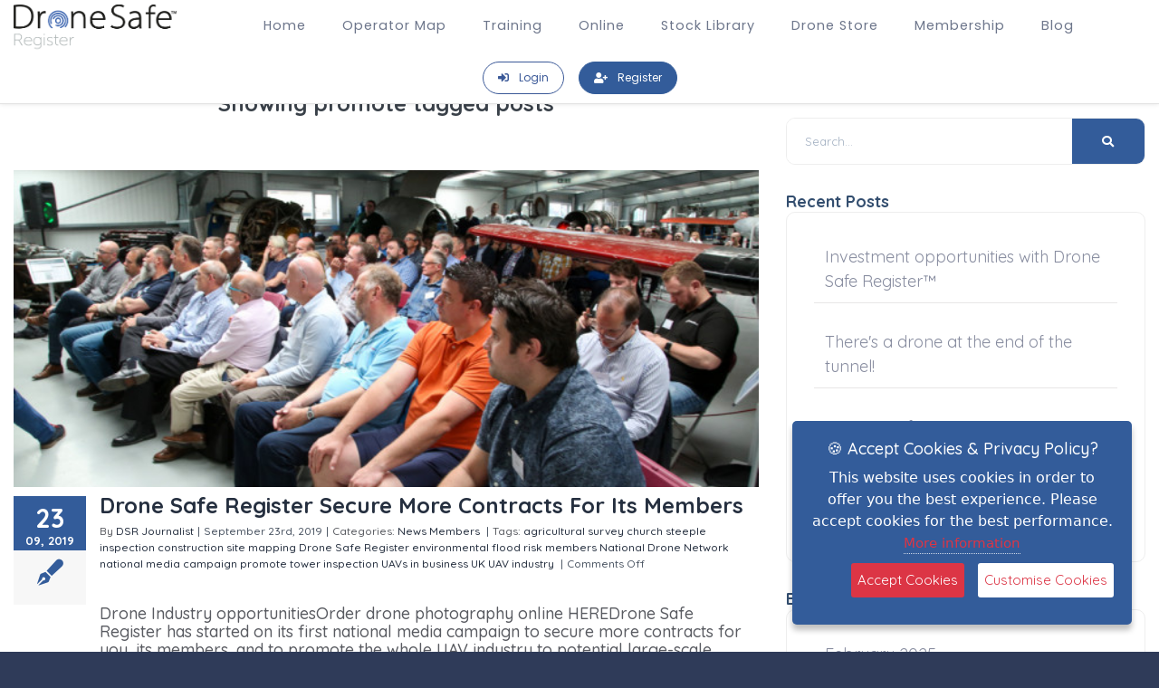

--- FILE ---
content_type: text/html; charset=UTF-8
request_url: https://dronesaferegister.org.uk/blog/tag/promote
body_size: 11425
content:
<!DOCTYPE HTML>
<html lang="en">
<head>
    <meta http-equiv="Content-Type" content="text/html" charset="utf-8" />
<meta name="viewport" content="width=device-width, initial-scale=1.0">
<meta name="csrf-token" content="JbcAsWrebgiw9uQJXkvFoQx3a7n1lVMaR4Qib6lc" />
<link rel="alternate" href="https://dronesaferegister.org.uk" hreflang="en" />
<link rel="alternate" href="https://dronesaferegister.org.uk" hreflang="en-gb" />
<link rel="alternate" href="https://dronesafeespana.com" hreflang="es" />
            

    <title>Drone Archives | promote</title>
            <meta name="robots" content="follow, index, max-snippet:-1, max-video-preview:-1, max-image-preview:large"/>
        <link rel="canonical" href="https://dronesaferegister.org.uk/blog/tag/promote" />
            <meta property="og:locale" content="en_GB">
    <meta property="og:type" content="article">
    <meta property="og:title" content="promote Archives">
    <meta property="og:url" content="https://dronesaferegister.org.uk/blog/tag/drone/">
    <meta property="og:site_name" content="Drone Safe Register News and Blog">
    <meta property="article:publisher" content="https://www.facebook.com/dronesaferegister/">
    <meta name="twitter:card" content="summary_large_image">
    <meta name="twitter:title" content="promote Archives">
    <meta name="twitter:site" content="@http://twitter.com/DroneSafeReg">
    <meta name="description" content="Showing drone archives tag for promote, published by the Drone Safe Register."/>
    <meta property="og:description" content="Showing drone archives tag for promote, published by the Drone Safe Register.">
    

   
    <link rel="stylesheet" href="https://dronesaferegister.org.uk/css/google_api_css_caveat.css">
    <link rel="stylesheet" href="https://dronesaferegister.org.uk/css/google_api_css_poppins.css">
    <link type="text/css" rel="stylesheet" href="https://dronesaferegister.org.uk/css/nice-select.css?v=1">
    <link type="text/css" rel="stylesheet" href="https://dronesaferegister.org.uk/js/example.css?v=1">
    <link rel="stylesheet" href="https://dronesaferegister.org.uk/website/css/theme.css?v=1">
    <link type="text/css" rel="stylesheet" href="https://dronesaferegister.org.uk/css/reset.css?v=1">
    <link type="text/css" rel="stylesheet" href="https://dronesaferegister.org.uk/css/plugins.css?v=1">
    <link type="text/css" rel="stylesheet" href="https://dronesaferegister.org.uk/css/style.css?id=4">
    <link type="text/css" rel="stylesheet" href="https://dronesaferegister.org.uk/css/color.css?v=1">
    <link type="text/css" rel="stylesheet" href="https://dronesaferegister.org.uk/css/cart-style.css?v=3">
    <link rel="shortcut icon" href="https://dronesaferegister.org.uk/images/favicon.png">
    <link href="https://dronesaferegister.org.uk/css/lity.css?v=1" rel="stylesheet">
    <link rel="stylesheet" href="https://dronesaferegister.org.uk/website/css/fontawesome/css/all.css">
    <!--    <link rel="stylesheet" href="https://pro.fontawesome.com/releases/v5.11.2/css/all.css" integrity="sha384-zrnmn8R8KkWl12rAZFt4yKjxplaDaT7/EUkKm7AovijfrQItFWR7O/JJn4DAa/gx" crossorigin="anonymous">-->
    <link href="https://dronesaferegister.org.uk/css/main_layout.css?id=4" rel="stylesheet">

    <link href="https://dronesaferegister.org.uk/css/app.css?v=5" rel="stylesheet">

    <style>
        @font-face {
            font-display: swap;
        }
        #gdpr-cookie-message{
            z-index:999;
            background-color: #335c9a;
        }
        #gdpr-cookie-message h4{
            color:white;
        }
        #gdpr-cookie-message h5{
            color:white;
        }

        @media  only screen and (max-width: 600px){
            .user-profile-menu-wrap, .fl-wrap > form{
                width: unset;

            }
        }

        .dash-sidebar-div {
            padding: 15px;
        }

        .user-profile-menu li a{
            min-width: unset;
        }

        .dash-side-bar-col{
            padding: 0;
        }

        .navigation.navbar-sticky .nav-link.active, .navigation.navbar-sticky .nav-link:hover{
            color: #3b5998;
        }

        .newsletter-button{
            background-color: #3b5998;
        }
        @media(max-width:840px){
            .st-nav-primary{
                flex-wrap:wrap;
            }
        }

        @media(min-width:1300px){
            .st-nav .st-nav-menu{
                flex-wrap: nowrap !important;
            }
        }

    </style>
    <!-- Google tag (gtag.js) -->
    <script async src="https://www.googletagmanager.com/gtag/js?id=G-3F6K7P1G6L"></script>
    <script>
        window.dataLayer = window.dataLayer || [];
        function gtag(){dataLayer.push(arguments);}
        gtag('js', new Date());

        gtag('config', 'G-3F6K7P1G6L');
    </script>
    <script src="https://www.google.com/recaptcha/api.js" async defer></script>
<!-- Global site tag (gtag.js) - Google Ads: 896556071 -->
    <script async src="https://www.googletagmanager.com/gtag/js?id=AW-896556071"></script>
    <script>
        window.dataLayer = window.dataLayer || [];
        function gtag(){dataLayer.push(arguments);}

        gtag('consent', 'default', {
            'ad_storage': 'denied',
            'analytics_storage': 'denied',
            'ad_user_data': 'denied',
            'ad_personalization': 'denied'
        });

        gtag('js', new Date());

        gtag('config', 'AW-896556071', {
            'anonymize_ip': true,
            'allow_google_signals': false,
            'allow_ad_personalization_signals': false
        });
    </script>
    <script>
        !function(f,b,e,v,n,t,s)
        {if(f.fbq)return;n=f.fbq=function(){n.callMethod?
            n.callMethod.apply(n,arguments):n.queue.push(arguments)};
            if(!f._fbq)f._fbq=n;n.push=n;n.loaded=!0;n.version='2.0';
            n.queue=[];t=b.createElement(e);t.async=!0;
            t.src=v;s=b.getElementsByTagName(e)[0];
            s.parentNode.insertBefore(t,s)}(window, document,'script',
            'https://connect.facebook.net/en_US/fbevents.js');
        fbq('init', '1245409965611615');
        fbq('track', 'PageView');
    </script>
    <noscript><img height="1" width="1" style="display:none"
                   src="https://www.facebook.com/tr?id=1245409965611615&ev=PageView&noscript=1"
        /></noscript>
    <!-- End Facebook Pixel Code -->
        <link type="text/css" rel="stylesheet" href="https://dronesaferegister.org.uk/css/blog.css?v=1">
    <style>
        .read-more{
            text-align: right;
            border-bottom: 1px solid #e7e6e6;
            padding-bottom:5px;
        }
        .read-more a{
            font-size: 13px;
        }
        article img{

            width:100%;
        }
        .post-title{
            transition-property: color, background-color, border-color; transition-duration: 0.2s; text-align: left;
        }
        p.info-text{
            line-height: 1.5;
            font-size:12px !important;
            text-align: left;
        }
        .screen-reader-text{
            border: 0;
            /* clip: rect(1px,1px,1px,1px); */
            -webkit-clip-path: inset(50%);
            /* clip-path: inset(50%); */
            /* height: 1px; */
            /* margin: -1px; */
            /* overflow: hidden; */
            padding: 0;
            /* position: absolute!important; */
            /* width: 1px; */
            word-wrap: normal!important;
        }
    </style>

</head>
<body>
<div id="app">

    <!--loader-->
    <div class="loader-wrap">
        <div class="pin"></div>
        <div class="pulse"></div>
    </div>
    <!--loader end-->
    <!-- Main  -->

    <div id="main">
        <a id="quote-me"></a>
        <!--[if lt IE 8]>
<p class="browserupgrade">You are using an <strong>outdated</strong> browser. Please <a href="http://browsehappy.com/">upgrade your browser</a> to improve your experience.</p>
<![endif]-->
<!-- Making stripe menu -->
<nav class="st-nav navbar main-nav navigation fixed-top navbar-sticky">
    <div class="container">
        <ul class="st-nav-menu nav navbar-nav">
            <li class="st-nav-section nav-item"><a href="/" class="navbar-brand">
                                            <img src="https://drone-safe-register-public.s3.eu-west-2.amazonaws.com/pd32jhzz188i0negi4nl3bo7jvjkdp-6-1609349422Cxtos.png" alt="Drone Safe Register Logo" class="logo logo-sticky d-block d-md-none" style="width: 100%;
    height: auto;
    aspect-ratio: attr(width) / attr(height);object-fit:cover;">
                        <img src="https://drone-safe-register-public.s3.eu-west-2.amazonaws.com/pd32jhzz188i0negi4nl3bo7jvjkdp-6-1609349422Cxtos.png" alt="Drone Safe Register Logo" class="logo d-none d-md-block" style="width: 100%;
    height: auto;
    aspect-ratio: attr(width) / attr(height);object-fit:cover;"></a>
                                </li>
            <li class="st-nav-section st-nav-primary nav-item">

                <a class="st-root-link nav-link" href="https://dronesaferegister.org.uk">Home </a>
                <a class="st-root-link nav-link st-has-dropdown item-pages" href="https://dronesaferegister.org.uk/map">Operator Map</a>
                <a class="st-root-link nav-link" href="https://www.dronesafetraining.com/">Training </a>
                <a class="st-root-link nav-link" href="https://dronesaferegister.org.uk/order-online">Online</a>
                <a class="st-root-link nav-link" href="https://dronesaferegister.org.uk/stock">Stock Library</a>
                <a class="st-root-link nav-link" href="https://dronesafestore.com">Drone Store</a>
                <a class="st-root-link nav-link st-has-dropdown item-pages" data-dropdown="membership" href="https://dronesaferegister.org.uk/membership"> Membership </a>
                <a class="st-root-link nav-link" href="https://dronesaferegister.org.uk/blog">Blog </a>
            </li>
            <li class="st-nav-section st-nav-secondary nav-item">
                
                                    <a class="btn btn-rounded btn-outline mr-3 px-3" href="https://dronesaferegister.org.uk/login">
                        <i class="fas fa-sign-in-alt d-none d-md-inline mr-md-0 mr-lg-2"></i>
                        <span class="d-md-none d-lg-inline">Login</span>
                    </a>
                    <a class="btn btn-rounded btn-solid px-3" href="https://dronesaferegister.org.uk/membership">
                        <i class="fas fa-user-plus d-none d-md-inline mr-md-0 mr-lg-2"></i>
                        <span class="d-md-none d-lg-inline">Register</span>
                    </a>
                            </li><!-- Mobile Navigation -->
            <li class="st-nav-section st-nav-mobile nav-item"><button class="st-root-link navbar-toggler" type="button"><span class="icon-bar"></span> <span class="icon-bar"></span> <span class="icon-bar"></span></button>
                <div class="st-popup">
                    <div class="st-popup-container"><a class="st-popup-close-button">Close</a>
                        <div class="st-dropdown-content-group">
                            <h4 class="text-uppercase regular">Navigation</h4>
                            <a class="regular text-primary" href="https://dronesaferegister.org.uk">Home </a>
                            <a class="regular text-primary" href="https://dronesaferegister.org.uk/order-online">Online</a>
                            <a class="regular text-primary" href="https://dronesaferegister.org.uk/stock">Stock Library</a>
                            <a class="regular text-primary" href="https://dronesafestore.com">Drone Store</a>
                            <a class="regular text-primary" href="https://dronesaferegister.org.uk/membership"> Membership </a>
                            <a class="regular text-primary" href="https://dronesaferegister.org.uk/blog">Blog</a>
                        </div>
                        <div class="st-dropdown-content-group b-t bw-2">
                            <h4 class="text-uppercase regular"><a href="https://dronesaferegister.org.uk/map">Operator Map</a></h4>
                        </div>
                                                                            <div class="st-dropdown-content-group bg-light b-t"><a href="https://dronesaferegister.org.uk/login">Login <i class="fas fa-arrow-right"></i></a></div>
                            <div class="st-dropdown-content-group bg-light b-t"><a href="https://dronesaferegister.org.uk/membership">Register <i class="fas fa-arrow-right"></i></a></div>
                        
                    </div>
                </div>
            </li>
        </ul>
    </div>
    <div class="st-dropdown-root">
        <div class="st-dropdown-bg">
            <div class="st-alt-bg"></div>
        </div>
        <div class="st-dropdown-arrow"></div>
        <div class="st-dropdown-container">
            <div class="st-dropdown-section" data-dropdown="operators">
                <div class="st-dropdown-content">

                    <div class="st-dropdown-content-group">
                        <a class="dropdown-item"  href="https://dronesaferegister.org.uk/map/professional" style="font-weight:300 !important;color:#3f179a;text-align: left;font-size:18px;    font-family: Poppins, sans-serif;">
                            Gold Certified Operators
                        </a>

                        <a class="dropdown-item"  href="https://dronesaferegister.org.uk/map/advanced" style="font-weight:300 !important;color:#3f179a;text-align: left;font-size:18px;    font-family: Poppins, sans-serif;">
                            A2 CofC Operators
                        </a>
                    </div>
                </div>
            </div>
            <div class="st-dropdown-section" data-dropdown="membership">
                <div class="st-dropdown-content">

                    <div class="st-dropdown-content-group">
                                                                                    <a class="dropdown-item"  href="https://dronesaferegister.org.uk/membership/amateur-flyer-membership" style="font-weight:300 !important;color:#3f179a;text-align: left;font-size:18px;    font-family: Poppins, sans-serif;">
                                    Hobby Membership
                                </a>
                                                            <a class="dropdown-item"  href="https://dronesaferegister.org.uk/membership/advanced-membership" style="font-weight:300 !important;color:#3f179a;text-align: left;font-size:18px;    font-family: Poppins, sans-serif;">
                                    Advanced (A2 CofC) Membership
                                </a>
                                                            <a class="dropdown-item"  href="https://dronesaferegister.org.uk/membership/training-provider-membership" style="font-weight:300 !important;color:#3f179a;text-align: left;font-size:18px;    font-family: Poppins, sans-serif;">
                                    Training Provider Membership
                                </a>
                                                            <a class="dropdown-item"  href="https://dronesaferegister.org.uk/membership/gold-certified-membership" style="font-weight:300 !important;color:#3f179a;text-align: left;font-size:18px;    font-family: Poppins, sans-serif;">
                                    Gold Certified Membership
                                </a>
                                                                        </div>
                </div>
            </div>


        </div>
    </div>
</nav>
            <div id="wrapper">
        <!-- Content-->
        <div class="content">
            <div class="container">
                <div class="row">
                    <div class="col-md-8">
                        <h1 style="font-size:24px;margin-top:20px;">Showing promote tagged posts</h1>
                                                    <article>
                                <img style="max-height:350px;object-position: center;object-fit: cover;" src="https://drone-safe-register-public.s3.eu-west-2.amazonaws.com/11598/conversions/DSR-Members-Meeting-19th-June-2019-0116-medium.jpg"/>

                                <div
                                    class="box-border flex-1 leading-5 m-0 text-gray-600"
                                    style=""
                                >
                                    <div class="flex">
                                        <div>
                                            <div style="width:80px;height:60px; margin-top:10px;margin-right:15px;">
                                                <div style="width:100%;background-color:#335c9a;color:white;font-size:29px;font-weight:700;padding:10px;">
                                                    <span style="display: block;line-height: 29px;">23</span>
                                                    <span style="font-size:13px;line-height:20px;display: block;">09, 2019</span>
                                                </div>
                                            </div>
                                            <div style="height:60px;width:80px;background-color:#f7f7f7;color:#335c9a;font-size:29px;font-weight:700;padding:10px;margin-right:15px;">
                                                <i class="fa fa-pen-fancy"></i>
                                            </div>
                                        </div>

                                        <div>
                                            <h2
                                                class="font-bold text-3xl mx-0 mt-0 mb-1 pb-0 text-gray-800 not-italic post-title"
                                                data-fontsize="36"
                                                data-lineheight="33.84px"
                                            >
                                                <a
                                                    href="https://dronesaferegister.org.uk/blog/drone-safe-register-starts-national-media-campaign-to-secure-more-contracts-for-its-members"
                                                    class="box-border cursor-pointer text-2xl leading-none no-underline ease-linear hover:text-blue-800 post-title"
                                                >Drone Safe Register Secure More Contracts For Its Members</a
                                                >
                                            </h2>
                                            <p class="info-text leading-normal mx-0 mt-0 mb-2" style="">
                                                By
                                                <a
                                                    href="https://dronesaferegister.org.uk/blog/author/markboyt"
                                                    title="Posts by DSR Journalist"
                                                    rel="author"
                                                    class="box-border cursor-pointer text-gray-800 no-underline ease-linear hover:text-blue-800"
                                                    style="transition-property: color, background-color, border-color; transition-duration: 0.2s; line-height: 1.33333; "
                                                >DSR Journalist</a
                                                ><span
                                                    class="box-border py-0 px-1 text-gray-600"
                                                    style="line-height: 1.33333; "
                                                >|</span
                                                ><span
                                                    class="box-border text-gray-600"
                                                    style="line-height: 1.33333; "
                                                >September 23rd, 2019</span
                                                ><span
                                                    class="box-border py-0 px-1 text-gray-600"
                                                    style="line-height: 1.33333; "
                                                >|</span
                                                >Categories:
                                                                                                    <a
                                                        href="https://dronesaferegister.org.uk/blog/category/news"
                                                        rel="category tag"
                                                        class="box-border cursor-pointer text-gray-800 no-underline ease-linear hover:text-blue-800"
                                                        style="transition-property: color, background-color, border-color; transition-duration: 0.2s; line-height: 1.33333; "
                                                    >News</a>
                                                                                                    <a
                                                        href="https://dronesaferegister.org.uk/blog/category/members"
                                                        rel="category tag"
                                                        class="box-border cursor-pointer text-gray-800 no-underline ease-linear hover:text-blue-800"
                                                        style="transition-property: color, background-color, border-color; transition-duration: 0.2s; line-height: 1.33333; "
                                                    >Members</a>
                                                                                                                                                    <span
                                                        class="box-border py-0 px-1 text-gray-600"
                                                        style="line-height: 1.33333; "
                                                    >|</span
                                                    >Tags:
                                                                                                            <a
                                                            href="https://dronesaferegister.org.uk/blog/tag/agricultural-survey"
                                                            rel="tag"
                                                            class="box-border cursor-pointer text-gray-800 no-underline ease-linear hover:text-blue-800"
                                                            style="transition-property: color, background-color, border-color; transition-duration: 0.2s; line-height: 1.33333; "
                                                        >agricultural survey</a>
                                                                                                            <a
                                                            href="https://dronesaferegister.org.uk/blog/tag/church-steeple-inspection"
                                                            rel="tag"
                                                            class="box-border cursor-pointer text-gray-800 no-underline ease-linear hover:text-blue-800"
                                                            style="transition-property: color, background-color, border-color; transition-duration: 0.2s; line-height: 1.33333; "
                                                        >church steeple inspection</a>
                                                                                                            <a
                                                            href="https://dronesaferegister.org.uk/blog/tag/construction-site-mapping"
                                                            rel="tag"
                                                            class="box-border cursor-pointer text-gray-800 no-underline ease-linear hover:text-blue-800"
                                                            style="transition-property: color, background-color, border-color; transition-duration: 0.2s; line-height: 1.33333; "
                                                        >construction site mapping</a>
                                                                                                            <a
                                                            href="https://dronesaferegister.org.uk/blog/tag/drone-media-imaging"
                                                            rel="tag"
                                                            class="box-border cursor-pointer text-gray-800 no-underline ease-linear hover:text-blue-800"
                                                            style="transition-property: color, background-color, border-color; transition-duration: 0.2s; line-height: 1.33333; "
                                                        >Drone Safe Register</a>
                                                                                                            <a
                                                            href="https://dronesaferegister.org.uk/blog/tag/environmental"
                                                            rel="tag"
                                                            class="box-border cursor-pointer text-gray-800 no-underline ease-linear hover:text-blue-800"
                                                            style="transition-property: color, background-color, border-color; transition-duration: 0.2s; line-height: 1.33333; "
                                                        >environmental</a>
                                                                                                            <a
                                                            href="https://dronesaferegister.org.uk/blog/tag/flood-risk"
                                                            rel="tag"
                                                            class="box-border cursor-pointer text-gray-800 no-underline ease-linear hover:text-blue-800"
                                                            style="transition-property: color, background-color, border-color; transition-duration: 0.2s; line-height: 1.33333; "
                                                        >flood risk</a>
                                                                                                            <a
                                                            href="https://dronesaferegister.org.uk/blog/tag/members"
                                                            rel="tag"
                                                            class="box-border cursor-pointer text-gray-800 no-underline ease-linear hover:text-blue-800"
                                                            style="transition-property: color, background-color, border-color; transition-duration: 0.2s; line-height: 1.33333; "
                                                        >members</a>
                                                                                                            <a
                                                            href="https://dronesaferegister.org.uk/blog/tag/national-drone-network"
                                                            rel="tag"
                                                            class="box-border cursor-pointer text-gray-800 no-underline ease-linear hover:text-blue-800"
                                                            style="transition-property: color, background-color, border-color; transition-duration: 0.2s; line-height: 1.33333; "
                                                        >National Drone Network</a>
                                                                                                            <a
                                                            href="https://dronesaferegister.org.uk/blog/tag/national-media-campaign"
                                                            rel="tag"
                                                            class="box-border cursor-pointer text-gray-800 no-underline ease-linear hover:text-blue-800"
                                                            style="transition-property: color, background-color, border-color; transition-duration: 0.2s; line-height: 1.33333; "
                                                        >national media campaign</a>
                                                                                                            <a
                                                            href="https://dronesaferegister.org.uk/blog/tag/promote"
                                                            rel="tag"
                                                            class="box-border cursor-pointer text-gray-800 no-underline ease-linear hover:text-blue-800"
                                                            style="transition-property: color, background-color, border-color; transition-duration: 0.2s; line-height: 1.33333; "
                                                        >promote</a>
                                                                                                            <a
                                                            href="https://dronesaferegister.org.uk/blog/tag/tower-inspection"
                                                            rel="tag"
                                                            class="box-border cursor-pointer text-gray-800 no-underline ease-linear hover:text-blue-800"
                                                            style="transition-property: color, background-color, border-color; transition-duration: 0.2s; line-height: 1.33333; "
                                                        >tower inspection</a>
                                                                                                            <a
                                                            href="https://dronesaferegister.org.uk/blog/tag/uavs-in-business"
                                                            rel="tag"
                                                            class="box-border cursor-pointer text-gray-800 no-underline ease-linear hover:text-blue-800"
                                                            style="transition-property: color, background-color, border-color; transition-duration: 0.2s; line-height: 1.33333; "
                                                        >UAVs in business</a>
                                                                                                            <a
                                                            href="https://dronesaferegister.org.uk/blog/tag/uk-uav-industry"
                                                            rel="tag"
                                                            class="box-border cursor-pointer text-gray-800 no-underline ease-linear hover:text-blue-800"
                                                            style="transition-property: color, background-color, border-color; transition-duration: 0.2s; line-height: 1.33333; "
                                                        >UK UAV industry</a>
                                                                                                                                                    <span
                                                    class="box-border py-0 px-1 text-gray-600"
                                                    style="line-height: 1.33333; "
                                                >|</span
                                                ><span
                                                    class="box-border text-gray-600"
                                                    style="line-height: 1.33333; "
                                                ><span class="text-xs" style="line-height: 1.33333; "
                                                    >Comments Off
                                            <span class="screen-reader-text"> on Drone Safe Register Secure More Contracts For Its Members</span>
                                        </span>
                                    </span>
                                            </p>
                                            <p
                                                class="box-border leading-5 mx-0 mt-0 mb-5 text-gray-600 text-left"
                                            >
                                                Drone Industry opportunitiesOrder drone photography online HEREDrone Safe Register has started on its first national media campaign to secure more contracts for you, its members, and to promote the whole UAV industry to potential large-scale adopters.Spearheaded by DSR’s new Major Accounts Manager, Frank George , the campaign intends to raise the profile of UAV operators in their local towns, counties and regions through targeted press releases, business articles, media coverage and photo-opportunities.“The UK UAV industry is still very much in its infancy and the majority of bus [...]
                                            </p>
                                        </div>
                                    </div>
                                    <div class="read-more">
                                        <a href="https://dronesaferegister.org.uk/blog/drone-safe-register-starts-national-media-campaign-to-secure-more-contracts-for-its-members" class="fusion-read-more">
                                            Read More
                                            <i class="fa fa-chevron-right"></i>
                                        </a>
                                    </div>
                                </div>

                            </article>
                                                <div class="row mb-5">
                            
                        </div>
                    </div>
                    <!--box-widget-wrap -->
                <div class="col-md-4 padder-top">
    <div class="box-widget-wrap">
        <!--box-widget-item -->
        <div class="box-widget-item fl-wrap">
            <div class="box-widget search-widget">
                <form action="https://dronesaferegister.org.uk/blog/search" class="fl-wrap">
                    <input type="hidden" name="_token" value="JbcAsWrebgiw9uQJXkvFoQx3a7n1lVMaR4Qib6lc">                    <input name="s" type="text" class="search" placeholder="Search..."/>
                    <button class="search-submit" id="submit_btn"><i
                            class="fa fa-search transition"></i></button>
                </form>
            </div>
        </div>
        <!--box-widget-item end -->
        <div class="box-widget-item fl-wrap">
            <div class="box-widget-item-header">
                <h3>Recent Posts</h3>
            </div>
            <div class="box-widget widget-posts blog-widgets">
                <div class="box-widget-content">
                    <ul>
                                                    <li class="clearfix widget-posts-descr">
                                <a href="https://dronesaferegister.org.uk/blog/investment-opportunities-for-drones"
                                   title="Investment opportunities with Drone Safe Register™"
                                   class="related-title">Investment opportunities with Drone Safe Register™</a>
                            </li>
                                                    <li class="clearfix widget-posts-descr">
                                <a href="https://dronesaferegister.org.uk/blog/drone-industry-update-covid-19"
                                   title="There&#039;s a drone at the end of the tunnel!"
                                   class="related-title">There's a drone at the end of the tunnel!</a>
                            </li>
                                                    <li class="clearfix widget-posts-descr">
                                <a href="https://dronesaferegister.org.uk/blog/drone-roof-surveys-instant-quotes"
                                   title="Drone Roof Surveys"
                                   class="related-title">Drone Roof Surveys</a>
                            </li>
                                                    <li class="clearfix widget-posts-descr">
                                <a href="https://dronesaferegister.org.uk/blog/hiring-a-drone-operator-in-lockdown"
                                   title="Hiring a Drone Operator in the National Lockdown"
                                   class="related-title">Hiring a Drone Operator in the National Lockdown</a>
                            </li>
                                            </ul>
                </div>
            </div>
        </div>
        <div class="box-widget-item fl-wrap">
            <div class="box-widget-item-header">
                <h3>Blog Archives</h3>
            </div>
            <div class="box-widget widget-posts blog-widgets">
                <div class="box-widget-content">
                    <ul>
                                                    <li class="clearfix widget-posts-descr">
                                <a class="related-title"
                                   href="https://dronesaferegister.org.uk/blog/2025/02">February 2025</a>
                            </li>
                                                    <li class="clearfix widget-posts-descr">
                                <a class="related-title"
                                   href="https://dronesaferegister.org.uk/blog/2025/01">January 2025</a>
                            </li>
                                                    <li class="clearfix widget-posts-descr">
                                <a class="related-title"
                                   href="https://dronesaferegister.org.uk/blog/2024/08">August 2024</a>
                            </li>
                                                    <li class="clearfix widget-posts-descr">
                                <a class="related-title"
                                   href="https://dronesaferegister.org.uk/blog/2024/07">July 2024</a>
                            </li>
                                                    <li class="clearfix widget-posts-descr">
                                <a class="related-title"
                                   href="https://dronesaferegister.org.uk/blog/2024/06">June 2024</a>
                            </li>
                                                    <li class="clearfix widget-posts-descr">
                                <a class="related-title"
                                   href="https://dronesaferegister.org.uk/blog/2024/05">May 2024</a>
                            </li>
                                                    <li class="clearfix widget-posts-descr">
                                <a class="related-title"
                                   href="https://dronesaferegister.org.uk/blog/2024/04">April 2024</a>
                            </li>
                                                    <li class="clearfix widget-posts-descr">
                                <a class="related-title"
                                   href="https://dronesaferegister.org.uk/blog/2024/01">January 2024</a>
                            </li>
                                                    <li class="clearfix widget-posts-descr">
                                <a class="related-title"
                                   href="https://dronesaferegister.org.uk/blog/2023/11">November 2023</a>
                            </li>
                                                    <li class="clearfix widget-posts-descr">
                                <a class="related-title"
                                   href="https://dronesaferegister.org.uk/blog/2023/10">October 2023</a>
                            </li>
                                                    <li class="clearfix widget-posts-descr">
                                <a class="related-title"
                                   href="https://dronesaferegister.org.uk/blog/2023/09">September 2023</a>
                            </li>
                                                    <li class="clearfix widget-posts-descr">
                                <a class="related-title"
                                   href="https://dronesaferegister.org.uk/blog/2023/08">August 2023</a>
                            </li>
                                                    <li class="clearfix widget-posts-descr">
                                <a class="related-title"
                                   href="https://dronesaferegister.org.uk/blog/2023/07">July 2023</a>
                            </li>
                                                    <li class="clearfix widget-posts-descr">
                                <a class="related-title"
                                   href="https://dronesaferegister.org.uk/blog/2023/06">June 2023</a>
                            </li>
                                                    <li class="clearfix widget-posts-descr">
                                <a class="related-title"
                                   href="https://dronesaferegister.org.uk/blog/2023/05">May 2023</a>
                            </li>
                                                    <li class="clearfix widget-posts-descr">
                                <a class="related-title"
                                   href="https://dronesaferegister.org.uk/blog/2023/04">April 2023</a>
                            </li>
                                                    <li class="clearfix widget-posts-descr">
                                <a class="related-title"
                                   href="https://dronesaferegister.org.uk/blog/2023/03">March 2023</a>
                            </li>
                                                    <li class="clearfix widget-posts-descr">
                                <a class="related-title"
                                   href="https://dronesaferegister.org.uk/blog/2023/02">February 2023</a>
                            </li>
                                                    <li class="clearfix widget-posts-descr">
                                <a class="related-title"
                                   href="https://dronesaferegister.org.uk/blog/2023/01">January 2023</a>
                            </li>
                                                    <li class="clearfix widget-posts-descr">
                                <a class="related-title"
                                   href="https://dronesaferegister.org.uk/blog/2022/12">December 2022</a>
                            </li>
                                                    <li class="clearfix widget-posts-descr">
                                <a class="related-title"
                                   href="https://dronesaferegister.org.uk/blog/2022/11">November 2022</a>
                            </li>
                                                    <li class="clearfix widget-posts-descr">
                                <a class="related-title"
                                   href="https://dronesaferegister.org.uk/blog/2022/10">October 2022</a>
                            </li>
                                                    <li class="clearfix widget-posts-descr">
                                <a class="related-title"
                                   href="https://dronesaferegister.org.uk/blog/2022/09">September 2022</a>
                            </li>
                                                    <li class="clearfix widget-posts-descr">
                                <a class="related-title"
                                   href="https://dronesaferegister.org.uk/blog/2022/08">August 2022</a>
                            </li>
                                                    <li class="clearfix widget-posts-descr">
                                <a class="related-title"
                                   href="https://dronesaferegister.org.uk/blog/2022/07">July 2022</a>
                            </li>
                                                    <li class="clearfix widget-posts-descr">
                                <a class="related-title"
                                   href="https://dronesaferegister.org.uk/blog/2022/06">June 2022</a>
                            </li>
                                                    <li class="clearfix widget-posts-descr">
                                <a class="related-title"
                                   href="https://dronesaferegister.org.uk/blog/2022/05">May 2022</a>
                            </li>
                                                    <li class="clearfix widget-posts-descr">
                                <a class="related-title"
                                   href="https://dronesaferegister.org.uk/blog/2022/04">April 2022</a>
                            </li>
                                                    <li class="clearfix widget-posts-descr">
                                <a class="related-title"
                                   href="https://dronesaferegister.org.uk/blog/2022/03">March 2022</a>
                            </li>
                                                    <li class="clearfix widget-posts-descr">
                                <a class="related-title"
                                   href="https://dronesaferegister.org.uk/blog/2022/02">February 2022</a>
                            </li>
                                                    <li class="clearfix widget-posts-descr">
                                <a class="related-title"
                                   href="https://dronesaferegister.org.uk/blog/2022/01">January 2022</a>
                            </li>
                                                    <li class="clearfix widget-posts-descr">
                                <a class="related-title"
                                   href="https://dronesaferegister.org.uk/blog/2021/12">December 2021</a>
                            </li>
                                                    <li class="clearfix widget-posts-descr">
                                <a class="related-title"
                                   href="https://dronesaferegister.org.uk/blog/2021/11">November 2021</a>
                            </li>
                                                    <li class="clearfix widget-posts-descr">
                                <a class="related-title"
                                   href="https://dronesaferegister.org.uk/blog/2021/10">October 2021</a>
                            </li>
                                                    <li class="clearfix widget-posts-descr">
                                <a class="related-title"
                                   href="https://dronesaferegister.org.uk/blog/2021/09">September 2021</a>
                            </li>
                                                    <li class="clearfix widget-posts-descr">
                                <a class="related-title"
                                   href="https://dronesaferegister.org.uk/blog/2021/08">August 2021</a>
                            </li>
                                                    <li class="clearfix widget-posts-descr">
                                <a class="related-title"
                                   href="https://dronesaferegister.org.uk/blog/2021/07">July 2021</a>
                            </li>
                                                    <li class="clearfix widget-posts-descr">
                                <a class="related-title"
                                   href="https://dronesaferegister.org.uk/blog/2021/06">June 2021</a>
                            </li>
                                                    <li class="clearfix widget-posts-descr">
                                <a class="related-title"
                                   href="https://dronesaferegister.org.uk/blog/2021/05">May 2021</a>
                            </li>
                                                    <li class="clearfix widget-posts-descr">
                                <a class="related-title"
                                   href="https://dronesaferegister.org.uk/blog/2021/04">April 2021</a>
                            </li>
                                                    <li class="clearfix widget-posts-descr">
                                <a class="related-title"
                                   href="https://dronesaferegister.org.uk/blog/2021/03">March 2021</a>
                            </li>
                                                    <li class="clearfix widget-posts-descr">
                                <a class="related-title"
                                   href="https://dronesaferegister.org.uk/blog/2021/02">February 2021</a>
                            </li>
                                                    <li class="clearfix widget-posts-descr">
                                <a class="related-title"
                                   href="https://dronesaferegister.org.uk/blog/2021/01">January 2021</a>
                            </li>
                                                    <li class="clearfix widget-posts-descr">
                                <a class="related-title"
                                   href="https://dronesaferegister.org.uk/blog/2020/12">December 2020</a>
                            </li>
                                                    <li class="clearfix widget-posts-descr">
                                <a class="related-title"
                                   href="https://dronesaferegister.org.uk/blog/2020/11">November 2020</a>
                            </li>
                                                    <li class="clearfix widget-posts-descr">
                                <a class="related-title"
                                   href="https://dronesaferegister.org.uk/blog/2020/10">October 2020</a>
                            </li>
                                                    <li class="clearfix widget-posts-descr">
                                <a class="related-title"
                                   href="https://dronesaferegister.org.uk/blog/2020/09">September 2020</a>
                            </li>
                                                    <li class="clearfix widget-posts-descr">
                                <a class="related-title"
                                   href="https://dronesaferegister.org.uk/blog/2020/08">August 2020</a>
                            </li>
                                                    <li class="clearfix widget-posts-descr">
                                <a class="related-title"
                                   href="https://dronesaferegister.org.uk/blog/2020/07">July 2020</a>
                            </li>
                                                    <li class="clearfix widget-posts-descr">
                                <a class="related-title"
                                   href="https://dronesaferegister.org.uk/blog/2020/06">June 2020</a>
                            </li>
                                                    <li class="clearfix widget-posts-descr">
                                <a class="related-title"
                                   href="https://dronesaferegister.org.uk/blog/2020/05">May 2020</a>
                            </li>
                                                    <li class="clearfix widget-posts-descr">
                                <a class="related-title"
                                   href="https://dronesaferegister.org.uk/blog/2020/04">April 2020</a>
                            </li>
                                                    <li class="clearfix widget-posts-descr">
                                <a class="related-title"
                                   href="https://dronesaferegister.org.uk/blog/2020/03">March 2020</a>
                            </li>
                                                    <li class="clearfix widget-posts-descr">
                                <a class="related-title"
                                   href="https://dronesaferegister.org.uk/blog/2020/02">February 2020</a>
                            </li>
                                                    <li class="clearfix widget-posts-descr">
                                <a class="related-title"
                                   href="https://dronesaferegister.org.uk/blog/2020/01">January 2020</a>
                            </li>
                                                    <li class="clearfix widget-posts-descr">
                                <a class="related-title"
                                   href="https://dronesaferegister.org.uk/blog/2019/12">December 2019</a>
                            </li>
                                                    <li class="clearfix widget-posts-descr">
                                <a class="related-title"
                                   href="https://dronesaferegister.org.uk/blog/2019/11">November 2019</a>
                            </li>
                                                    <li class="clearfix widget-posts-descr">
                                <a class="related-title"
                                   href="https://dronesaferegister.org.uk/blog/2019/10">October 2019</a>
                            </li>
                                                    <li class="clearfix widget-posts-descr">
                                <a class="related-title"
                                   href="https://dronesaferegister.org.uk/blog/2019/09">September 2019</a>
                            </li>
                                                    <li class="clearfix widget-posts-descr">
                                <a class="related-title"
                                   href="https://dronesaferegister.org.uk/blog/2019/08">August 2019</a>
                            </li>
                                                    <li class="clearfix widget-posts-descr">
                                <a class="related-title"
                                   href="https://dronesaferegister.org.uk/blog/2019/07">July 2019</a>
                            </li>
                                                    <li class="clearfix widget-posts-descr">
                                <a class="related-title"
                                   href="https://dronesaferegister.org.uk/blog/2019/06">June 2019</a>
                            </li>
                                                    <li class="clearfix widget-posts-descr">
                                <a class="related-title"
                                   href="https://dronesaferegister.org.uk/blog/2019/05">May 2019</a>
                            </li>
                                                    <li class="clearfix widget-posts-descr">
                                <a class="related-title"
                                   href="https://dronesaferegister.org.uk/blog/2019/04">April 2019</a>
                            </li>
                                                    <li class="clearfix widget-posts-descr">
                                <a class="related-title"
                                   href="https://dronesaferegister.org.uk/blog/2019/03">March 2019</a>
                            </li>
                                                    <li class="clearfix widget-posts-descr">
                                <a class="related-title"
                                   href="https://dronesaferegister.org.uk/blog/2019/02">February 2019</a>
                            </li>
                                                    <li class="clearfix widget-posts-descr">
                                <a class="related-title"
                                   href="https://dronesaferegister.org.uk/blog/2019/01">January 2019</a>
                            </li>
                                                    <li class="clearfix widget-posts-descr">
                                <a class="related-title"
                                   href="https://dronesaferegister.org.uk/blog/2018/12">December 2018</a>
                            </li>
                                                    <li class="clearfix widget-posts-descr">
                                <a class="related-title"
                                   href="https://dronesaferegister.org.uk/blog/2018/11">November 2018</a>
                            </li>
                                                    <li class="clearfix widget-posts-descr">
                                <a class="related-title"
                                   href="https://dronesaferegister.org.uk/blog/2018/10">October 2018</a>
                            </li>
                                                    <li class="clearfix widget-posts-descr">
                                <a class="related-title"
                                   href="https://dronesaferegister.org.uk/blog/2018/09">September 2018</a>
                            </li>
                                                    <li class="clearfix widget-posts-descr">
                                <a class="related-title"
                                   href="https://dronesaferegister.org.uk/blog/2018/08">August 2018</a>
                            </li>
                                                    <li class="clearfix widget-posts-descr">
                                <a class="related-title"
                                   href="https://dronesaferegister.org.uk/blog/2018/07">July 2018</a>
                            </li>
                                                    <li class="clearfix widget-posts-descr">
                                <a class="related-title"
                                   href="https://dronesaferegister.org.uk/blog/2018/06">June 2018</a>
                            </li>
                                                    <li class="clearfix widget-posts-descr">
                                <a class="related-title"
                                   href="https://dronesaferegister.org.uk/blog/2018/05">May 2018</a>
                            </li>
                                                    <li class="clearfix widget-posts-descr">
                                <a class="related-title"
                                   href="https://dronesaferegister.org.uk/blog/2018/04">April 2018</a>
                            </li>
                                                    <li class="clearfix widget-posts-descr">
                                <a class="related-title"
                                   href="https://dronesaferegister.org.uk/blog/2018/03">March 2018</a>
                            </li>
                                                    <li class="clearfix widget-posts-descr">
                                <a class="related-title"
                                   href="https://dronesaferegister.org.uk/blog/2018/02">February 2018</a>
                            </li>
                                                    <li class="clearfix widget-posts-descr">
                                <a class="related-title"
                                   href="https://dronesaferegister.org.uk/blog/2018/01">January 2018</a>
                            </li>
                                                    <li class="clearfix widget-posts-descr">
                                <a class="related-title"
                                   href="https://dronesaferegister.org.uk/blog/2017/12">December 2017</a>
                            </li>
                                                    <li class="clearfix widget-posts-descr">
                                <a class="related-title"
                                   href="https://dronesaferegister.org.uk/blog/2017/11">November 2017</a>
                            </li>
                                                    <li class="clearfix widget-posts-descr">
                                <a class="related-title"
                                   href="https://dronesaferegister.org.uk/blog/2017/10">October 2017</a>
                            </li>
                                                    <li class="clearfix widget-posts-descr">
                                <a class="related-title"
                                   href="https://dronesaferegister.org.uk/blog/2017/08">August 2017</a>
                            </li>
                                                    <li class="clearfix widget-posts-descr">
                                <a class="related-title"
                                   href="https://dronesaferegister.org.uk/blog/2017/07">July 2017</a>
                            </li>
                                                    <li class="clearfix widget-posts-descr">
                                <a class="related-title"
                                   href="https://dronesaferegister.org.uk/blog/2017/06">June 2017</a>
                            </li>
                                                    <li class="clearfix widget-posts-descr">
                                <a class="related-title"
                                   href="https://dronesaferegister.org.uk/blog/2017/05">May 2017</a>
                            </li>
                                                    <li class="clearfix widget-posts-descr">
                                <a class="related-title"
                                   href="https://dronesaferegister.org.uk/blog/2017/04">April 2017</a>
                            </li>
                                                    <li class="clearfix widget-posts-descr">
                                <a class="related-title"
                                   href="https://dronesaferegister.org.uk/blog/2017/03">March 2017</a>
                            </li>
                                                    <li class="clearfix widget-posts-descr">
                                <a class="related-title"
                                   href="https://dronesaferegister.org.uk/blog/2017/02">February 2017</a>
                            </li>
                                                    <li class="clearfix widget-posts-descr">
                                <a class="related-title"
                                   href="https://dronesaferegister.org.uk/blog/2016/12">December 2016</a>
                            </li>
                                                    <li class="clearfix widget-posts-descr">
                                <a class="related-title"
                                   href="https://dronesaferegister.org.uk/blog/2016/11">November 2016</a>
                            </li>
                                                    <li class="clearfix widget-posts-descr">
                                <a class="related-title"
                                   href="https://dronesaferegister.org.uk/blog/2016/10">October 2016</a>
                            </li>
                                                    <li class="clearfix widget-posts-descr">
                                <a class="related-title"
                                   href="https://dronesaferegister.org.uk/blog/2016/09">September 2016</a>
                            </li>
                                                    <li class="clearfix widget-posts-descr">
                                <a class="related-title"
                                   href="https://dronesaferegister.org.uk/blog/2016/08">August 2016</a>
                            </li>
                                                    <li class="clearfix widget-posts-descr">
                                <a class="related-title"
                                   href="https://dronesaferegister.org.uk/blog/2016/07">July 2016</a>
                            </li>
                                                    <li class="clearfix widget-posts-descr">
                                <a class="related-title"
                                   href="https://dronesaferegister.org.uk/blog/2016/06">June 2016</a>
                            </li>
                                                    <li class="clearfix widget-posts-descr">
                                <a class="related-title"
                                   href="https://dronesaferegister.org.uk/blog/2016/05">May 2016</a>
                            </li>
                                                    <li class="clearfix widget-posts-descr">
                                <a class="related-title"
                                   href="https://dronesaferegister.org.uk/blog/2016/04">April 2016</a>
                            </li>
                                                    <li class="clearfix widget-posts-descr">
                                <a class="related-title"
                                   href="https://dronesaferegister.org.uk/blog/2016/03">March 2016</a>
                            </li>
                                                    <li class="clearfix widget-posts-descr">
                                <a class="related-title"
                                   href="https://dronesaferegister.org.uk/blog/2016/02">February 2016</a>
                            </li>
                                                    <li class="clearfix widget-posts-descr">
                                <a class="related-title"
                                   href="https://dronesaferegister.org.uk/blog/2016/01">January 2016</a>
                            </li>
                                                    <li class="clearfix widget-posts-descr">
                                <a class="related-title"
                                   href="https://dronesaferegister.org.uk/blog/2015/12">December 2015</a>
                            </li>
                                                    <li class="clearfix widget-posts-descr">
                                <a class="related-title"
                                   href="https://dronesaferegister.org.uk/blog/2015/10">October 2015</a>
                            </li>
                                            </ul>
                </div>
            </div>
        </div>
        <div class="box-widget-item fl-wrap">
            <div class="box-widget-item-header">
                <h3>Categories</h3>
            </div>
            <div class="box-widget widget-posts blog-widgets">
                <div class="box-widget-content">
                    <ul>
                                                    <li class="clearfix widget-posts-descr">
                                <a class="related-title"
                                   href="https://dronesaferegister.org.uk/blog/category/a2cofc-drone-training">A2CofC Drone Training</a>
                            </li>
                                                    <li class="clearfix widget-posts-descr">
                                <a class="related-title"
                                   href="https://dronesaferegister.org.uk/blog/category/aerial-filming">Aerial Filming</a>
                            </li>
                                                    <li class="clearfix widget-posts-descr">
                                <a class="related-title"
                                   href="https://dronesaferegister.org.uk/blog/category/aerial-photography">Aerial Photography</a>
                            </li>
                                                    <li class="clearfix widget-posts-descr">
                                <a class="related-title"
                                   href="https://dronesaferegister.org.uk/blog/category/aerial-video-and-filming">Aerial Video and Filming</a>
                            </li>
                                                    <li class="clearfix widget-posts-descr">
                                <a class="related-title"
                                   href="https://dronesaferegister.org.uk/blog/category/agriculture">Agriculture</a>
                            </li>
                                                    <li class="clearfix widget-posts-descr">
                                <a class="related-title"
                                   href="https://dronesaferegister.org.uk/blog/category/article">Articles</a>
                            </li>
                                                    <li class="clearfix widget-posts-descr">
                                <a class="related-title"
                                   href="https://dronesaferegister.org.uk/blog/category/boats-and-shipping">Boats and Shipping</a>
                            </li>
                                                    <li class="clearfix widget-posts-descr">
                                <a class="related-title"
                                   href="https://dronesaferegister.org.uk/blog/category/caa">CAA</a>
                            </li>
                                                    <li class="clearfix widget-posts-descr">
                                <a class="related-title"
                                   href="https://dronesaferegister.org.uk/blog/category/cablecam-hire-cable-cam-operator">Cablecam</a>
                            </li>
                                                    <li class="clearfix widget-posts-descr">
                                <a class="related-title"
                                   href="https://dronesaferegister.org.uk/blog/category/dji">DJI</a>
                            </li>
                                                    <li class="clearfix widget-posts-descr">
                                <a class="related-title"
                                   href="https://dronesaferegister.org.uk/blog/category/dragons-den">Dragons Den</a>
                            </li>
                                                    <li class="clearfix widget-posts-descr">
                                <a class="related-title"
                                   href="https://dronesaferegister.org.uk/blog/category/drone-safe-store">Drone Safe Store</a>
                            </li>
                                                    <li class="clearfix widget-posts-descr">
                                <a class="related-title"
                                   href="https://dronesaferegister.org.uk/blog/category/easa">EASA</a>
                            </li>
                                                    <li class="clearfix widget-posts-descr">
                                <a class="related-title"
                                   href="https://dronesaferegister.org.uk/blog/category/elevated-mast-hire">Elevated Mast Hire</a>
                            </li>
                                                    <li class="clearfix widget-posts-descr">
                                <a class="related-title"
                                   href="https://dronesaferegister.org.uk/blog/category/featured">Featured</a>
                            </li>
                                                    <li class="clearfix widget-posts-descr">
                                <a class="related-title"
                                   href="https://dronesaferegister.org.uk/blog/category/general">General</a>
                            </li>
                                                    <li class="clearfix widget-posts-descr">
                                <a class="related-title"
                                   href="https://dronesaferegister.org.uk/blog/category/hobbyist">Hobbyist</a>
                            </li>
                                                    <li class="clearfix widget-posts-descr">
                                <a class="related-title"
                                   href="https://dronesaferegister.org.uk/blog/category/inspections-surveys">Inspections &amp;amp; Surveys</a>
                            </li>
                                                    <li class="clearfix widget-posts-descr">
                                <a class="related-title"
                                   href="https://dronesaferegister.org.uk/blog/category/insurance">Insurance</a>
                            </li>
                                                    <li class="clearfix widget-posts-descr">
                                <a class="related-title"
                                   href="https://dronesaferegister.org.uk/blog/category/jessops">Jessops</a>
                            </li>
                                                    <li class="clearfix widget-posts-descr">
                                <a class="related-title"
                                   href="https://dronesaferegister.org.uk/blog/category/legacy">legacy</a>
                            </li>
                                                    <li class="clearfix widget-posts-descr">
                                <a class="related-title"
                                   href="https://dronesaferegister.org.uk/blog/category/marine">Marine</a>
                            </li>
                                                    <li class="clearfix widget-posts-descr">
                                <a class="related-title"
                                   href="https://dronesaferegister.org.uk/blog/category/members">Members</a>
                            </li>
                                                    <li class="clearfix widget-posts-descr">
                                <a class="related-title"
                                   href="https://dronesaferegister.org.uk/blog/category/news">News</a>
                            </li>
                                                    <li class="clearfix widget-posts-descr">
                                <a class="related-title"
                                   href="https://dronesaferegister.org.uk/blog/category/newsletter-articles">Newsletter-Articles</a>
                            </li>
                                                    <li class="clearfix widget-posts-descr">
                                <a class="related-title"
                                   href="https://dronesaferegister.org.uk/blog/category/peter-jones">Peter Jones</a>
                            </li>
                                                    <li class="clearfix widget-posts-descr">
                                <a class="related-title"
                                   href="https://dronesaferegister.org.uk/blog/category/photographer">Photographer</a>
                            </li>
                                                    <li class="clearfix widget-posts-descr">
                                <a class="related-title"
                                   href="https://dronesaferegister.org.uk/blog/category/photography">Photography</a>
                            </li>
                                                    <li class="clearfix widget-posts-descr">
                                <a class="related-title"
                                   href="https://dronesaferegister.org.uk/blog/category/promotions">Promotions</a>
                            </li>
                                                    <li class="clearfix widget-posts-descr">
                                <a class="related-title"
                                   href="https://dronesaferegister.org.uk/blog/category/property">Property</a>
                            </li>
                                                    <li class="clearfix widget-posts-descr">
                                <a class="related-title"
                                   href="https://dronesaferegister.org.uk/blog/category/schools">Schools</a>
                            </li>
                                                    <li class="clearfix widget-posts-descr">
                                <a class="related-title"
                                   href="https://dronesaferegister.org.uk/blog/category/stock">Stock</a>
                            </li>
                                                    <li class="clearfix widget-posts-descr">
                                <a class="related-title"
                                   href="https://dronesaferegister.org.uk/blog/category/thermal-imaging">Thermal Imaging</a>
                            </li>
                                                    <li class="clearfix widget-posts-descr">
                                <a class="related-title"
                                   href="https://dronesaferegister.org.uk/blog/category/uncategorized">Uncategorized</a>
                            </li>
                                                    <li class="clearfix widget-posts-descr">
                                <a class="related-title"
                                   href="https://dronesaferegister.org.uk/blog/category/weddings">Weddings</a>
                            </li>
                                                    <li class="clearfix widget-posts-descr">
                                <a class="related-title"
                                   href="https://dronesaferegister.org.uk/blog/category/wind-and-solar-farms">Wind and Solar Farms</a>
                            </li>
                                            </ul>
                </div>
            </div>
        </div>
    </div>
</div>

                <!--box-widget-wrap end -->

                </div>

            </div>
        </div>
    </div>
        <footer class="site-footer section">
    <div class="container pb-3">

                    <div class="row mb-4">
                <div class="col-md-6 b-md-r text-center">
                    <h3 class="h2">Sign up for our newsletter here</h3>
                </div>
                <div class="col-md-5 ml-md-auto">
                    <form action="https://dronesaferegister.org.uk/newsletter/signup" method="post" style="margin:auto">
                        <input type="hidden" name="_token" value="JbcAsWrebgiw9uQJXkvFoQx3a7n1lVMaR4Qib6lc">
                        <div class="input-group">
                            <input type="email" name="email" class="form-control rounded-circle-left" placeholder="Enter your email" required>
                            <div class="input-group-append">
                                <button class="btn btn-rounded btn-info newsletter-button" type="submit" style="color:white">Register</button>
                            </div>
                        </div>
                    </form>
                </div>
            </div>
                <div class="row gap-y text-center text-md-left">
            <div class="col-md-2 mr-auto"><img src="https://drone-safe-register-public.s3.eu-west-2.amazonaws.com/pd32jhzz188i0negi4nl3bo7jvjkdp-6-1609349422Cxtos.png" alt="Drone Safe Register" class="logo">

            </div>
            <div class="col-md-2">
                <h6
                    class="border-gray-400 border-solid border-0 box-border font-bold text-base m-0 py-2 text-left text-gray-900"
                >
                    Information
                </h6>

                <nav class="nav flex-column">
                    <a class="nav-item py-2" href="https://dronesaferegister.org.uk/info">General</a>
                    <a class="nav-item py-2" href="https://dronesafepartners.com/">Major Account Management</a>
                    <a class="nav-item py-2" href="https://dronesaferegister.org.uk/info/industry-news">Industry News</a>
                    <a class="nav-item py-2" href="https://dronesaferegister.org.uk/info/entering-the-dragons-den">Dragon's Den - The Story</a>
                    <a class="nav-item py-2" href="https://dronesaferegister.org.uk/info/drone-photography">National Drone Photography Services</a>
                    <a class="nav-item py-2" href="https://dronesaferegister.org.uk/info/faqs">FAQs</a>
                    <a class="nav-item py-2" href="https://dronesaferegister.org.uk/info/drone-industry-acronyms-and-abbreviations">Drone Industry Acronyms</a>
                </nav>
            </div>
            <div class="col-md-2">
                <h6
                    class="border-gray-400 border-solid border-0 box-border font-bold text-base m-0 py-2 text-left text-gray-900"
                >
                    Useful Links
                </h6>

                <nav class="nav flex-column">
                    <a class="nav-item py-2" href="https://dronesaferegister.org.uk">DSR Homepage</a>
                    <a class="nav-item py-2" href="https://dronesaferegister.org.uk/membership">View Memberships</a>
                    <a class="nav-item py-2" href="https://dronesaferegister.org.uk/map/professional">Search Pilots</a>
                    <a class="nav-item py-2" href="https://dronesaferegister.org.uk/stock">Stock Library</a>
                    <a class="nav-item py-2" href="https://dronesaferegister.org.uk/locations">Operating Locations</a>
                    <a class="nav-item py-2" href="https://dronesaferegister.org.uk/shop">Public Shop</a>
                </nav>
            </div>

            <div class="col-md-2">
                <h6
                    class="border-gray-400 border-solid border-0 box-border font-bold text-base m-0 py-2 text-left text-gray-900"
                >
                Services
                </h6>
                                                        <nav class="nav flex-column">
                        <a class="nav-item py-2" href="https://dronesaferegister.org.uk/services/professional-photography">Professional Photography</a>
                    </nav>
                                                        <nav class="nav flex-column">
                        <a class="nav-item py-2" href="https://dronesaferegister.org.uk/services/camera-car-tracking-vehicles">Camera Vehicles</a>
                    </nav>
                                                        <nav class="nav flex-column">
                        <a class="nav-item py-2" href="https://dronesaferegister.org.uk/services/cable-cam-operator">CableCam Operator</a>
                    </nav>
                                                        <nav class="nav flex-column">
                        <a class="nav-item py-2" href="https://dronesaferegister.org.uk/services/steadicam-movi-operators">Steadicam and Movi Operators</a>
                    </nav>
                                                        <nav class="nav flex-column">
                        <a class="nav-item py-2" href="https://dronesaferegister.org.uk/services/360-virtual-tour">360 Virtual Tour</a>
                    </nav>
                                                        <nav class="nav flex-column">
                        <a class="nav-item py-2" href="https://dronesaferegister.org.uk/services/time-lapse-specialist">Time-lapse Specialist</a>
                    </nav>
                                                            </div>
                        <div class="col-md-2">
                            <h6
                                class="border-gray-400 border-solid border-0 box-border font-bold text-base m-0 py-2 text-left text-gray-900"
                            >
                                Services
                            </h6>
                                        <nav class="nav flex-column">
                        <a class="nav-item py-2" href="https://dronesaferegister.org.uk/services/elevated-mast-photography">Elevated Mast Photography</a>
                    </nav>
                                                        <nav class="nav flex-column">
                        <a class="nav-item py-2" href="https://dronesaferegister.org.uk/services/professional-videography">Professional Videography</a>
                    </nav>
                                                        <nav class="nav flex-column">
                        <a class="nav-item py-2" href="https://dronesaferegister.org.uk/services/heavylift-drone-operator">Heavylift Drone Operator</a>
                    </nav>
                                                        <nav class="nav flex-column">
                        <a class="nav-item py-2" href="https://dronesaferegister.org.uk/services/production-company">Production Company</a>
                    </nav>
                                                        <nav class="nav flex-column">
                        <a class="nav-item py-2" href="https://dronesaferegister.org.uk/services/professional-aerial-photography">Aerial Photography</a>
                    </nav>
                                                        <nav class="nav flex-column">
                        <a class="nav-item py-2" href="https://dronesaferegister.org.uk/services/creative-drone-filming">Creative Drone Filming</a>
                    </nav>
                            </div>

            <div class="col-md-2">
                <h6
                    class="border-gray-400 border-solid border-0 box-border font-bold text-base m-0 py-2 text-left text-gray-900"
                >
Other Links
                </h6>
                <nav class="nav flex-column">
                    <a class="nav-item py-2" href="https://dronesaferegister.org.uk/blog">Blog</a>
                    <a class="nav-item py-2" href="https://dronesaferegister.org.uk/terms-and-conditions">DSR Terms and Conditions</a>
                    <a class="nav-item py-2" href="https://dronesaferegister.org.uk/stock-terms-and-conditions">DSR Stock Terms and Conditions</a>
                    <a class="nav-item py-2" href="https://dronesaferegister.org.uk/contact">Contact Us</a>
                </nav>
            </div>
        </div>
        <hr class="mt-5">
        <div class="row small align-items-center">
            <div class="col-md-4">
                <p class="mt-2 mb-md-0 pb-0 small text-secondary text-center text-md-left">Drone Safe Register Ltd <br> All Rights Reserved. <br> © Copyright 2026</p>
                <p class="mt-2 mb-md-0 pb-0 small text-secondary text-center text-md-left">
                    Reg No.: 09809154<br>
                    VAT no.: 303812145
                </p>
            </div>
            <div class="col-md-8">
                <nav class="nav justify-content-center justify-content-md-end">
                                            <a href="https://www.facebook.com/dronesaferegister/" class="btn btn-circle btn-sm btn-primary mr-3 op-4" target="_blank" ><i class="fab fa-facebook"></i></a>
                                                                <a href="https://twitter.com/DroneSafeReg/" class="btn btn-circle btn-sm btn-primary mr-3 op-4" target="_blank" ><i class="fab fa-twitter"></i></a>
                                                                <a href="https://www.linkedin.com/company/drone-safe-register/" class="btn btn-circle btn-sm btn-primary mr-3 op-4" target="_blank" ><i class="fab fa-linkedin"></i></a>
                                                                <a href="https://www.instagram.com/dronesaferegister/" class="btn btn-circle btn-sm btn-primary mr-3 op-4" target="_blank" ><i class="fab fa-instagram"></i></a>
                                    </nav>
            </div>
        </div>
    </div>
</footer>
    </div>

    

</div>
    <!--=============== scripts  ===============-->
    <script type="text/javascript" src="https://dronesaferegister.org.uk/js/jquery.min.js"></script>

    <script type="text/javascript" src="https://dronesaferegister.org.uk/js/plugins.js?v=1"></script>
    <script type="text/javascript" src="https://dronesaferegister.org.uk/js/scripts.js?v=1"></script>



<script src="https://dronesaferegister.org.uk/js/lity.js?v=1"></script>


<script src="https://dronesaferegister.org.uk/website/js/counterup2.js"></script>
<script src="https://dronesaferegister.org.uk/website/js/index.js?v=1"></script>
<script src="https://dronesaferegister.org.uk/website/js/noframework.waypoints.js?v=1"></script>
<script src="https://dronesaferegister.org.uk/website/js/odometer.min.js"></script>
<script src="https://dronesaferegister.org.uk/website/js/prism.js?v=1"></script>
<script src="https://dronesaferegister.org.uk/website/js/simplebar.js?v=1"></script>
<script src="https://dronesaferegister.org.uk/website/js/swiper.js?v=1"></script>
<script src="https://dronesaferegister.org.uk/website/js/popper.js?v=1"></script>
<script src="https://dronesaferegister.org.uk/website/js/jquery.js?v=1"></script>
<script src="https://dronesaferegister.org.uk/website/js/jquery.easing.min.js"></script>
<script src="https://dronesaferegister.org.uk/website/js/jquery.validate.js?V=1"></script>
<script src="https://dronesaferegister.org.uk/website/js/jquery.smartWizard.js"></script>
<script src="https://dronesaferegister.org.uk/website/js/plugins/jquery.animatebar.js?v=1"></script>
<script src="https://dronesaferegister.org.uk/website/js/bootstrap.js?v=1"></script>
<script src="https://dronesaferegister.org.uk/website/js/aos.js"></script>
<script src="https://dronesaferegister.org.uk/website/js/jquery.magnific-popup.js"></script>
<script src="https://dronesaferegister.org.uk/website/js/common-script.js?v=1"></script>

<script src="https://dronesaferegister.org.uk/website/js/stripe-bubbles.js?v=1"></script>
<script src="https://dronesaferegister.org.uk/website/js/stripe-menu.js?v=2"></script>


<script src="https://dronesaferegister.org.uk/js/jquery.nice-select.js?v=1"></script>
<script src="https://dronesaferegister.org.uk/js/jquery.ihavecookies.min.js"></script>
    <script src="https://cdn.jsdelivr.net/npm/sweetalert2@9"></script>
        <script src="https://dronesaferegister.org.uk/js/share.js"></script>
    <script>
        var options = {
            title: '&#x1F36A; Accept Cookies & Privacy Policy?',
            message: 'This website uses cookies in order to offer you the best experience. Please accept cookies for the best performance.',
            delay: 600,
            expires: 1,
            link: 'https://dronesaferegister.org.uk/terms-and-conditions',
            onAccept: function(){
                var myPreferences = $.fn.ihavecookies.cookie();
                console.log('Thank you, your preferences have been saved.');
                console.log(myPreferences);
            },
            uncheckBoxes: true,
            acceptBtnLabel: 'Accept Cookies',
            moreInfoLabel: 'More information',
            cookieTypesTitle: 'Select which cookies you want to accept',
            fixedCookieTypeLabel: 'Essential',
            fixedCookieTypeDesc: 'These are essential for the website to work correctly.'
        }
        jQuery(document).ready(function($){

            $('body').ihavecookies(options);

            if ($.fn.ihavecookies.preference('marketing') === true) {

            }

            $('#ihavecookiesBtn').on('click', function(){
                $('body').ihavecookies(options, 'reinit');
            });

            $('body').on('click','#cd-cart-trigger', function(event){
                event.preventDefault();
                //close lateral menu (if it's open)
                $menu_navigation.removeClass('speed-in');
                toggle_panel_visibility($lateral_cart, $shadow_layer, $('body'));
            });
            //if you change this breakpoint in the style.css file (or _layout.scss if you use SASS), don't forget to update this value as well
            var $L = 1200,
                $menu_navigation = $('#main-nav'),
                $cart_trigger = $('#cd-cart-trigger'),
                $hamburger_icon = $('#cd-hamburger-menu'),
                $lateral_cart = $('#cd-cart'),
                $shadow_layer = $('#cd-shadow-layer');

            //open lateral menu on mobile
            $hamburger_icon.on('click', function(event){
                event.preventDefault();
                //close cart panel (if it's open)
                $lateral_cart.removeClass('speed-in');
                toggle_panel_visibility($menu_navigation, $shadow_layer, $('body'));
            });

            //open cart


            //close lateral cart or lateral menu
            $shadow_layer.on('click', function(){
                $shadow_layer.removeClass('is-visible');
                // firefox transitions break when parent overflow is changed, so we need to wait for the end of the trasition to give the body an overflow hidden
                if( $lateral_cart.hasClass('speed-in') ) {
                    $lateral_cart.removeClass('speed-in').on('webkitTransitionEnd otransitionend oTransitionEnd msTransitionEnd transitionend', function(){
                        $('body').removeClass('overflow-hidden');
                    });
                    $menu_navigation.removeClass('speed-in');
                } else {
                    $menu_navigation.removeClass('speed-in').on('webkitTransitionEnd otransitionend oTransitionEnd msTransitionEnd transitionend', function(){
                        $('body').removeClass('overflow-hidden');
                    });
                    $lateral_cart.removeClass('speed-in');
                }
            });

            //move #main-navigation inside header on laptop
            //insert #main-navigation after header on mobile
            move_navigation( $menu_navigation, $L);
            $(window).on('resize', function(){
                move_navigation( $menu_navigation, $L);

                if( $(window).width() >= $L && $menu_navigation.hasClass('speed-in')) {
                    $menu_navigation.removeClass('speed-in');
                    $shadow_layer.removeClass('is-visible');
                    $('body').removeClass('overflow-hidden');
                }


            });
        });

        function toggle_panel_visibility ($lateral_panel, $background_layer, $body) {
            if( $lateral_panel.hasClass('speed-in') ) {
                // firefox transitions break when parent overflow is changed, so we need to wait for the end of the trasition to give the body an overflow hidden
                $lateral_panel.removeClass('speed-in').one('webkitTransitionEnd otransitionend oTransitionEnd msTransitionEnd transitionend', function(){
                    $body.removeClass('overflow-hidden');
                });
                $background_layer.removeClass('is-visible');

            } else {
                $lateral_panel.addClass('speed-in').one('webkitTransitionEnd otransitionend oTransitionEnd msTransitionEnd transitionend', function(){
                    $body.addClass('overflow-hidden');
                });
                $background_layer.addClass('is-visible');
            }
        }

        function move_navigation( $navigation, $MQ) {
            if ( $(window).width() >= $MQ ) {
                $navigation.detach();
                $navigation.appendTo('header');
            } else {
                $navigation.detach();
                $navigation.insertAfter('header');
            }
        }

    </script>
    <script>
                                    </script>
<script defer src="https://dronesaferegister.org.uk/js/external.js"></script>
<!-- Inline script -->
<script>
    window.addEventListener('load', function(){

        // obtain plugin
        var cc = initCookieConsent();

        // run plugin with your configuration
        cc.run({
            current_lang: 'en',
            autoclear_cookies: false,                   // default: false
            page_scripts: true,                        // default: false
            // mode: 'opt-in'                          // default: 'opt-in'; value: 'opt-in' or 'opt-out'
            // delay: 0,                               // default: 0
            // auto_language: '',                      // default: null; could also be 'browser' or 'document'
            // autorun: true,                          // default: true
            // force_consent: false,                   // default: false
            // hide_from_bots: true,                   // default: true
            // remove_cookie_tables: false             // default: false
            // cookie_name: 'cc_cookie',               // default: 'cc_cookie'
            // cookie_expiration: 182,                 // default: 182 (days)
            // cookie_necessary_only_expiration: 182   // default: disabled
            // cookie_domain: location.hostname,       // default: current domain
            // cookie_path: '/',                       // default: root
            // cookie_same_site: 'Lax',                // default: 'Lax'
            // use_rfc_cookie: false,                  // default: false
            // revision: 0,                            // default: 0

            onFirstAction: function(user_preferences, cookie){
                // callback triggered only once on the first accept/reject action
            },

            onAccept: function(cookie) {
                updateGoogleConsent(cookie);
            },

            onChange: function(cookie, changed_categories) {
                updateGoogleConsent(cookie);
            },

            languages: {
                'en': {
                    consent_modal: {
                        title: 'We use cookies!',
                        description: 'Hi, this website uses essential cookies to ensure its proper operation and tracking cookies to understand how you interact with it. <button type="button" data-cc="c-settings" class="cc-link">Let me choose</button>',
                        primary_btn: {
                            text: 'Accept all',
                            role: 'accept_all'              // 'accept_selected' or 'accept_all'
                        },
                        secondary_btn: {
                            text: 'Reject all',
                            role: 'accept_necessary'        // 'settings' or 'accept_necessary'
                        }
                    },
                    settings_modal: {
                        title: 'Cookie preferences',
                        save_settings_btn: 'Save settings',
                        accept_all_btn: 'Accept all',
                        reject_all_btn: 'Reject all',
                        close_btn_label: 'Close',
                        // cookie_table_caption: 'Cookie list',
                        cookie_table_headers: [
                            {col1: 'Name'},
                            {col2: 'Domain'},
                            {col3: 'Expiration'},
                            {col4: 'Description'}
                        ],
                        blocks: [
                            {
                                title: 'Cookie usage 📢',
                                description: 'We use cookies to ensure the basic functionalities of the website and to enhance your online experience. You can choose for each category to opt-in/out whenever you want.'
                            }, {
                                title: 'Strictly necessary cookies',
                                description: 'These cookies are essential for the proper functioning of this website. Without these cookies, the website would not work properly',
                                toggle: {
                                    value: 'necessary',
                                    enabled: true,
                                    readonly: true          // cookie categories with readonly=true are all treated as "necessary cookies"
                                }
                            }, {
                                title: 'Advertisement and Targeting cookies',
                                description: 'These cookies collect information about how you use the website, which pages you visited and which links you clicked on.',
                                toggle: {
                                    value: 'targeting',
                                    enabled: false,
                                    readonly: false
                                }
                            }, {
                                title: 'More information',
                                description: 'For any queries in relation to our policy on cookies and your choices, please <a class="cc-link" href="/contact-us">contact us</a>.',
                            }
                        ]
                    }
                }
            },
            gui_options: {
                consent_modal: {
                    layout: 'cloud',
                    position: 'bottom center',
                    transition: 'slide',
                    swap_buttons: false
                },
                settings_modal: {
                    layout: 'box',                 // box/bar
                    // position: 'left',           // left/right
                    transition: 'slide'            // zoom/slide
                }
            },
        });

        function updateGoogleConsent(cookie) {
            console.log('cookie', cookie)
            const granted = cookie.level.indexOf('targeting') !== -1;

            console.log('granted', granted)

            gtag('consent', 'update', {
                'ad_storage': granted ? 'granted' : 'denied',
                'analytics_storage': granted ? 'granted' : 'denied',
                'ad_user_data': granted ? 'granted' : 'denied',
                'ad_personalization': granted ? 'granted' : 'denied'
            });
        }
    });
</script>
<script defer src="https://static.cloudflareinsights.com/beacon.min.js/vcd15cbe7772f49c399c6a5babf22c1241717689176015" integrity="sha512-ZpsOmlRQV6y907TI0dKBHq9Md29nnaEIPlkf84rnaERnq6zvWvPUqr2ft8M1aS28oN72PdrCzSjY4U6VaAw1EQ==" data-cf-beacon='{"version":"2024.11.0","token":"53c6594df18740acbe7fd5616d3986cc","r":1,"server_timing":{"name":{"cfCacheStatus":true,"cfEdge":true,"cfExtPri":true,"cfL4":true,"cfOrigin":true,"cfSpeedBrain":true},"location_startswith":null}}' crossorigin="anonymous"></script>
</body>
<script>
    var lastCheck = new Date();
    var caffeineSendDrip = function () {
        var ajax = window.XMLHttpRequest
            ? new XMLHttpRequest
            : new ActiveXObject('Microsoft.XMLHTTP');

        ajax.onreadystatechange = function () {
            if (ajax.readyState === 4 && ajax.status === 204) {
                lastCheck = new Date();
            }
        };

        ajax.open('GET', '/genealabs/laravel-caffeine/drip');
        ajax.setRequestHeader('X-Requested-With', 'XMLHttpRequest');
        ajax.send();
    };

    setInterval(function () {
        caffeineSendDrip();
    }, 300000);

    if (2000 > 0) {
        setInterval(function () {
            if (new Date() - lastCheck >= 7082000) {
                location.reload(true);
            }
        }, 2000);
    }
</script>
</html>

--- FILE ---
content_type: text/css
request_url: https://dronesaferegister.org.uk/css/color.css?v=1
body_size: 1382
content:
@charset "utf-8";#contact-form #message p strong,#footer-twiit .timePosted a:before,#footer-twiit a:hover,.booking-details a,.booking-details span.booking-text,.box-widget.widget-posts .widget-posts-date i,.box-widget.widget-posts .widget-posts-descr a:hover,.card-listing .geodir-category-content h3 a:hover,.card-listing .geodir-category-location i,.card-listing .list-post-counter i,.card-post-content h3 a:hover,.claim-widget-link a,.current-status i,.custom-form .quantity span i,.custom-form label i,.dark-header .nav-holder nav li ul a:hover,.dashboard-list-box.activities .dashboard-message-text i,.dashboard-listing-table-address i,.dashboard-message-text h4 span,.distance-title i,.distance-title span,.features-box .time-line-icon i,.features-box h3,.filter-tags input:checked:after,.flatWeatherPlugin ul.wiForecasts li.wi,.footer-contacts li a:hover,.footer-contacts li i,.footer-social li a,.footer-widget .widget-posts-date,.fuzone:hover .fu-text i,.header-user-menu ul li a:hover,.header-user-name:before,.images-collage-title span,.info-button:hover,.list-author-widget-contacts li a:hover,.list-author-widget-contacts li span i,.list-post-counter.single-list-post-counter i,.list-single-contacts li i,.list-single-header-cat span i,.list-single-header-column .custom-scroll-link i,.list-single-header-contacts li i,.list-single-main-item-title h3 a:hover,.list-single-main-item-title span,.list-single-tags a:hover,.listing-features li i,.listing-title a:hover,.listing-view-layout li a.active,.listsearch-header h3 span,.listsearch-input-item i,.listsearch-input-text a.loc-act,.listsearch-input-text label i,.log-out-btn,.lost_password a:hover,.main-register h3 span strong,.main-register label i,.main-search-input-item.location a,.map-popup-location-info i,.map-popup-location-phone i,.mapzoom-in:hover,.mapzoom-out:hover,.menusb a.act-link,.menusb a.back:before,.menusb li a i,.more-filter-option:hover,.nav-holder nav li a.act-link,.nav-holder nav li a:hover,.pass-input-wrap span,.post-link i,.post-link:hover,.post-opt li a:hover,.post-opt li i,.process-item .time-line-icon i,.process-item:hover .process-count,.profile-edit-page-header .breadcrumbs a:hover,.profile-edit-page-header .breadcrumbs span,.radio input[type=radio]:checked+span:before,.reply-mail a,.reviews-comments-item-date i,.reviews-comments-item-link,.scroll-nav-wrapper .save-btn i,.scroll-nav-wrapper .scroll-nav li a.act-scrlink,.section-subtitle,.section-title h2 a,.selectbox li.selected,.share-holder.hid-share .share-container .share-icon,.show-reg-form:hover,.show-search-button i,.sp-cont,.subscribe-message.error a,.team-info h3 a:hover,.team-social li a,.testi-text:after,.testi-text:before,.tl-text h3,.tl-text i,.user-profile-menu li a.user-profile-act,.user-profile-menu li a:hover,.viewed-counter i,section.color-bg .header-sec-link a:hover{color:#4DB7FE}.add-list,.back-to-filters,.back-to-filters span,.box-item a.gal-link,.box-widget-item .list-single-tags a,.btn.flat-btn,.btn.transparent-btn:hover,.card-btn,.card-btn:hover,.close-reg,.cluster div,.color-bg,.color-overlay,.cs-countdown-item:before,.cs-social li a,.custom-form .log-submit-btn,.custom-form .nice-select,.custom-form .nice-select .list li.selected,.custom-form .nice-select .list li:hover,.custom-form .quantity input.qty,.custom-form .selectbox,.dashboard-listing-table-opt li a.del-btn,.error-wrap form .search-submit,.folio-counter,.footer-menu li:before,.footer-widget #subscribe-button,.fs-map-btn,.header-search-button,.header-search-select-item .nice-select .list li.selected,.header-search-select-item .nice-select .list li:hover,.header-sec-link a,.hs-nav .navslide-wrap.next-slide-wrap a,.infoBox-close,.lg-actions .lg-next,.lg-actions .lg-prev,.list-single-main-wrapper .breadcrumbs,.list-widget-social li a,.listing-carousel-wrap .swiper-pagination .swiper-pagination-bullet.swiper-pagination-bullet-active,.listing-counter,.listing-view-layout li a,.listsearch-input-item .nice-select,.listsearch-input-item .nice-select .list li.selected,.listsearch-input-item .nice-select .list li.selected.focus,.listsearch-input-item .nice-select .list li:hover,.listsearch-input-item .selectbox,.load-more-button,.log-out-btn:hover,.main-search-button,.main-search-input-item .nice-select .list li.selected,.main-search-input-item .nice-select .list li:hover,.map-popup-category,.mapnavigation a:hover,.mapzoom-in,.mapzoom-out,.more-filter-option span,.navslide-wrap,.pac-item:hover,.pagination a.current-page,.pagination a:hover,.parallax-section .section-separator:before,.photoUpload,.pin,.price-head,.price-link,.profile-edit-page-header .breadcrumbs a:before,.rangeslider__fill,.reviews-comments-item-text .new-dashboard-item:hover,.scroll-nav-wrapper .scroll-nav li a:before,.search-widget .search-submit,.section-separator:before,.section-title .breadcrumbs a:before,.selectbox li:hover,.showshare,.slick-dots li.slick-active button,.slide-progress,.sp-cont:hover,.step-item,.sw-btn,.tabs-menu li a:hover,.tabs-menu li.current a,.testi-counter,.testimonials-carousel .slick-current .testimonilas-text,.time-line-container:before,.to-top,.trs-btn,.user-profile-menu li a span,.video-box-btn,.widget-posts-link span,nav li a.act-link:before{background:#335c9a}.btn.transparent-btn,.cluster div:before,.header-search-select-item .nice-select:after,.list-author-widget-text .btn,.listing-view-layout li a.active,.log-out-btn,.main-search-input-item .nice-select:after,.rangeslider__handle,blockquote{border-color:#4DB7FE}.listing-rating i{color:#FACC39}.box-widget-item .list-single-tags a:hover,.gradient-bg,.list-single-header-cat a,.listing-geodir-category,.nav-holder nav li a:before{background-color:#335c9a;background:-webkit-gradient(linear,0 0,0 100%,from(#335c9a),to(#88a8ed));background:-webkit-linear-gradient(top,#335c9a,#88a8ed);background:-moz-linear-gradient(top,#335c9a,#88a8ed);background:-ms-linear-gradient(top,#335c9a,#88a8ed);background:-o-linear-gradient(top,#335c9a,#88a8ed)}

--- FILE ---
content_type: application/javascript; charset=utf-8
request_url: https://dronesaferegister.org.uk/website/js/stripe-menu.js?v=2
body_size: 979
content:
"use strict";$(document).ready(function(){!function(t,o,e){function n(t){var n=this,i=o.PointerEvent?{end:"pointerup",enter:"pointerenter",leave:"pointerleave"}:{end:"touchend",enter:"mouseenter",leave:"mouseleave"};this.container=t,this.container.classList.add("no-dropdown-transition"),this.root=this.container.querySelector(".st-nav-menu"),this.dropdownBackground=this.container.querySelector(".st-dropdown-bg"),this.dropdownBackgroundAlt=this.container.querySelector(".st-alt-bg"),this.dropdownContainer=this.container.querySelector(".st-dropdown-container"),this.dropdownArrow=this.container.querySelector(".st-dropdown-arrow"),this.hasDropdownLinks=e.Util.queryArray(".st-has-dropdown",this.root),this.dropdownSections=e.Util.queryArray(".st-dropdown-section",this.container).map(function(t){return{el:t,name:t.getAttribute("data-dropdown"),content:t.querySelector(".st-dropdown-content"),width:t.querySelector(".st-dropdown-content").offsetWidth}}),this.hasDropdownLinks.forEach(function(t){t.addEventListener(i.enter,function(o){console.log("hover"),"touch"!==o.pointerType&&(n.stopCloseTimeout(),n.openDropdown(t))}),t.addEventListener(i.leave,function(t){"touch"!==t.pointerType&&n.startCloseTimeout()}),t.addEventListener(i.end,function(o){o.preventDefault(),o.stopPropagation(),n.toggleDropdown(t)})}),this.dropdownContainer.addEventListener(i.enter,function(t){"touch"!==t.pointerType&&n.stopCloseTimeout()}),this.dropdownContainer.addEventListener(i.leave,function(t){"touch"!==t.pointerType&&n.startCloseTimeout()}),this.dropdownContainer.addEventListener(i.end,function(t){t.stopPropagation()}),document.body.addEventListener(i.end,function(t){e.Util.touch.isDragging||n.closeDropdown()})}function i(t){var o=this,n=e.Util.touch.isSupported?"touchend":"click";this.root=document.querySelector(t),this.activeClass="st-popup-active",this.link=this.root.querySelector(".st-root-link"),this.popup=this.root.querySelector(".st-popup"),this.closeButton=this.root.querySelector(".st-popup-close-button"),this.link.addEventListener(n,function(t){t.stopPropagation(),o.togglePopup()}),this.popup.addEventListener(n,function(t){t.stopPropagation()}),this.closeButton&&this.closeButton.addEventListener(n,function(t){o.closeAllPopups()}),document.body.addEventListener(n,function(t){e.Util.touch.isDragging||o.closeAllPopups()},!1)}e.Util={queryArray:function(t,o){return o||(o=document.body),Array.prototype.slice.call(o.querySelectorAll(t))},touch:{isSupported:"ontouchstart"in o||navigator.maxTouchPoints,isDragging:!1}},e.menu=document.querySelector(".st-nav"),n.prototype.openDropdown=function(t){var o=this;if(this.activeDropdown!==t){this.activeDropdown=t,this.container.classList.add("overlay-active"),this.container.classList.add("dropdown-active"),this.hasDropdownLinks.forEach(function(t){t.classList.remove("active")}),t.classList.add("active");var e=t.getAttribute("data-dropdown"),n="left",i={width:0,height:0,content:null};this.dropdownSections.forEach(function(t){t.el.classList.remove("active"),t.el.classList.remove("left"),t.el.classList.remove("right"),t.name===e?(t.el.classList.add("active"),n="right",i={width:t.content.offsetWidth,height:t.content.offsetHeight,content:t.content}):t.el.classList.add(n)});var s=i.width/520,r=i.height/400,a=t.getBoundingClientRect(),c=a.left+a.width/2-i.width/2;c=Math.round(Math.max(c,10)),clearTimeout(this.disableTransitionTimeout),this.enableTransitionTimeout=setTimeout(function(){o.container.classList.remove("no-dropdown-transition")},50),this.dropdownBackground.style.transform="translateX("+c+"px) scaleX("+s+") scaleY("+r+")",this.dropdownContainer.style.transform="translateX("+c+"px)",this.dropdownContainer.style.width=i.width+"px",this.dropdownContainer.style.height=i.height+"px";var d=Math.round(a.left+a.width/2);this.dropdownArrow.style.transform="translateX("+d+"px) rotate(45deg)";var l=i.content.children[0].offsetHeight/r;this.dropdownBackgroundAlt.style.transform="translateY("+l+"px)"}},n.prototype.closeDropdown=function(){var t=this;this.activeDropdown&&(this.hasDropdownLinks.forEach(function(t,o){t.classList.remove("active")}),clearTimeout(this.enableTransitionTimeout),this.disableTransitionTimeout=setTimeout(function(){t.container.classList.add("no-dropdown-transition")},50),this.container.classList.remove("overlay-active"),this.container.classList.remove("dropdown-active"),this.activeDropdown=void 0)},n.prototype.toggleDropdown=function(t){this.activeDropdown===t?this.closeDropdown():this.openDropdown(t)},n.prototype.startCloseTimeout=function(){var t=this;t.closeDropdownTimeout=setTimeout(function(){t.closeDropdown()},50)},n.prototype.stopCloseTimeout=function(){clearTimeout(this.closeDropdownTimeout)},i.prototype.togglePopup=function(){var t=this.root.classList.contains(this.activeClass);this.closeAllPopups(!0),t||this.root.classList.add(this.activeClass)},i.prototype.closeAllPopups=function(t){for(var o=document.getElementsByClassName(this.activeClass),e=0;e<o.length;e++)o[e].classList.remove(this.activeClass)},t(function(){e.menu&&(new n(e.menu),new i(".st-nav .st-nav-section.st-nav-mobile"))})}(jQuery,this,{})});


--- FILE ---
content_type: application/javascript; charset=utf-8
request_url: https://dronesaferegister.org.uk/website/js/jquery.smartWizard.js
body_size: 2561
content:
!function(t,s,e,n){"use strict";var i={selected:0,keyNavigation:!0,autoAdjustHeight:!0,cycleSteps:!1,backButtonSupport:!0,useURLhash:!0,showStepURLhash:!0,lang:{next:"Next",previous:"Previous"},toolbarSettings:{toolbarPosition:"bottom",toolbarButtonPosition:"end",showNextButton:!0,showPreviousButton:!0,toolbarExtraButtons:[]},anchorSettings:{anchorClickable:!0,enableAllAnchors:!1,markDoneStep:!0,markAllPreviousStepsAsDone:!0,removeDoneStepOnNavigateBack:!1,enableAnchorOnDoneStep:!0},contentURL:null,contentCache:!0,ajaxSettings:{},disabledSteps:[],errorSteps:[],hiddenSteps:[],theme:"default",transitionEffect:"none",transitionSpeed:"400"};function o(s,e){this.options=t.extend(!0,{},i,e),this.main=t(s),this.nav=this.main.children("ul"),this.steps=t("li > a",this.nav),this.container=this.main.children("div"),this.pages=this.container.children("div"),this.current_index=null,this.options.toolbarSettings.toolbarButtonPosition="right"===this.options.toolbarSettings.toolbarButtonPosition?"end":this.options.toolbarSettings.toolbarButtonPosition,this.options.toolbarSettings.toolbarButtonPosition="left"===this.options.toolbarSettings.toolbarButtonPosition?"start":this.options.toolbarSettings.toolbarButtonPosition,this.options.theme=null===this.options.theme||""===this.options.theme?"default":this.options.theme,this.init()}t.extend(o.prototype,{init:function(){this._setElements(),this._setToolbar(),this._setEvents();var e=this.options.selected;if(this.options.useURLhash){var n=s.location.hash;if(n&&n.length>0){var i=t("a[href*='"+n+"']",this.nav);if(i.length>0){var o=this.steps.index(i);e=o>=0?o:e}}}e>0&&this.options.anchorSettings.markDoneStep&&this.options.anchorSettings.markAllPreviousStepsAsDone&&this.steps.eq(e).parent("li").prevAll().addClass("done"),this._showStep(e)},_setElements:function(){this.main.addClass("sw-main sw-theme-"+this.options.theme),this.nav.addClass("nav nav-tabs step-anchor").children("li").addClass("nav-item").children("a").addClass("nav-link"),!1!==this.options.anchorSettings.enableAllAnchors&&!1!==this.options.anchorSettings.anchorClickable&&this.steps.parent("li").addClass("clickable"),this.container.addClass("sw-container tab-content"),this.pages.addClass("tab-pane step-content");var s=this;return this.options.disabledSteps&&this.options.disabledSteps.length>0&&t.each(this.options.disabledSteps,function(t,e){s.steps.eq(e).parent("li").addClass("disabled")}),this.options.errorSteps&&this.options.errorSteps.length>0&&t.each(this.options.errorSteps,function(t,e){s.steps.eq(e).parent("li").addClass("danger")}),this.options.hiddenSteps&&this.options.hiddenSteps.length>0&&t.each(this.options.hiddenSteps,function(t,e){s.steps.eq(e).parent("li").addClass("hidden")}),!0},_setToolbar:function(){if("none"===this.options.toolbarSettings.toolbarPosition)return!0;var s,e,n=!1!==this.options.toolbarSettings.showNextButton?t("<button></button>").text(this.options.lang.next).addClass("btn btn-secondary sw-btn-next").attr("type","button"):null,i=!1!==this.options.toolbarSettings.showPreviousButton?t("<button></button>").text(this.options.lang.previous).addClass("btn btn-secondary sw-btn-prev").attr("type","button"):null,o=t("<div></div>").addClass("btn-group mr-2 sw-btn-group").attr("role","group").append(i,n),a=null;switch(this.options.toolbarSettings.toolbarExtraButtons&&this.options.toolbarSettings.toolbarExtraButtons.length>0&&(a=t("<div></div>").addClass("btn-group mr-2 sw-btn-group-extra").attr("role","group"),t.each(this.options.toolbarSettings.toolbarExtraButtons,function(t,s){a.append(s.clone(!0))})),this.options.toolbarSettings.toolbarPosition){case"top":(s=t("<div></div>").addClass("btn-toolbar sw-toolbar sw-toolbar-top justify-content-"+this.options.toolbarSettings.toolbarButtonPosition)).append(o),"start"===this.options.toolbarSettings.toolbarButtonPosition?s.prepend(a):s.append(a),this.container.before(s);break;case"bottom":(e=t("<div></div>").addClass("btn-toolbar sw-toolbar sw-toolbar-bottom justify-content-"+this.options.toolbarSettings.toolbarButtonPosition)).append(o),"start"===this.options.toolbarSettings.toolbarButtonPosition?e.prepend(a):e.append(a),this.container.after(e);break;case"both":(s=t("<div></div>").addClass("btn-toolbar sw-toolbar sw-toolbar-top justify-content-"+this.options.toolbarSettings.toolbarButtonPosition)).append(o),"start"===this.options.toolbarSettings.toolbarButtonPosition?s.prepend(a):s.append(a),this.container.before(s),(e=t("<div></div>").addClass("btn-toolbar sw-toolbar sw-toolbar-bottom justify-content-"+this.options.toolbarSettings.toolbarButtonPosition)).append(o.clone(!0)),null!==a&&("start"===this.options.toolbarSettings.toolbarButtonPosition?e.prepend(a.clone(!0)):e.append(a.clone(!0))),this.container.after(e);break;default:(e=t("<div></div>").addClass("btn-toolbar sw-toolbar sw-toolbar-bottom justify-content-"+this.options.toolbarSettings.toolbarButtonPosition)).append(o),this.options.toolbarSettings.toolbarButtonPosition,e.append(a),this.container.after(e)}return!0},_setEvents:function(){var n=this;return t(this.steps).on("click",function(t){if(t.preventDefault(),!1===n.options.anchorSettings.anchorClickable)return!0;var s=n.steps.index(this);if(!1===n.options.anchorSettings.enableAnchorOnDoneStep&&n.steps.eq(s).parent("li").hasClass("done"))return!0;s!==n.current_index&&(!1!==n.options.anchorSettings.enableAllAnchors&&!1!==n.options.anchorSettings.anchorClickable?n._showStep(s):n.steps.eq(s).parent("li").hasClass("done")&&n._showStep(s))}),t(".sw-btn-next",this.main).on("click",function(t){t.preventDefault(),n._showNext()}),t(".sw-btn-prev",this.main).on("click",function(t){t.preventDefault(),n._showPrevious()}),this.options.keyNavigation&&t(e).keyup(function(t){n._keyNav(t)}),this.options.backButtonSupport&&t(s).on("hashchange",function(e){if(!n.options.useURLhash)return!0;if(s.location.hash){var i=t("a[href*='"+s.location.hash+"']",n.nav);i&&i.length>0&&(e.preventDefault(),n._showStep(n.steps.index(i)))}}),!0},_showNext:function(){for(var t=this.current_index+1,s=t;s<this.steps.length;s++)if(!this.steps.eq(s).parent("li").hasClass("disabled")&&!this.steps.eq(s).parent("li").hasClass("hidden")){t=s;break}if(this.steps.length<=t){if(!this.options.cycleSteps)return!1;t=0}return this._showStep(t),!0},_showPrevious:function(){for(var t=this.current_index-1,s=t;s>=0;s--)if(!this.steps.eq(s).parent("li").hasClass("disabled")&&!this.steps.eq(s).parent("li").hasClass("hidden")){t=s;break}if(0>t){if(!this.options.cycleSteps)return!1;t=this.steps.length-1}return this._showStep(t),!0},_showStep:function(t){return!!this.steps.eq(t)&&(t!=this.current_index&&(!this.steps.eq(t).parent("li").hasClass("disabled")&&!this.steps.eq(t).parent("li").hasClass("hidden")&&(this._loadStepContent(t),!0)))},_loadStepContent:function(s){var e=this,n=this.steps.eq(this.current_index),i="",o=this.steps.eq(s),a=o.data("content-url")&&o.data("content-url").length>0?o.data("content-url"):this.options.contentURL;if(null!==this.current_index&&this.current_index!==s&&(i=this.current_index<s?"forward":"backward"),null!==this.current_index&&!1===this._triggerEvent("leaveStep",[n,this.current_index,i]))return!1;if(!(a&&a.length>0)||o.data("has-content")&&this.options.contentCache)this._transitPage(s);else{var r=o.length>0?t(o.attr("href"),this.main):null,h=t.extend(!0,{},{url:a,type:"POST",data:{step_number:s},dataType:"text",beforeSend:function(){e._loader("show")},error:function(s,n,i){e._loader("hide"),t.error(i)},success:function(t){t&&t.length>0&&(o.data("has-content",!0),r.html(t)),e._loader("hide"),e._transitPage(s)}},this.options.ajaxSettings);t.ajax(h)}return!0},_transitPage:function(s){var e=this,n=this.steps.eq(this.current_index),i=n.length>0?t(n.attr("href"),this.main):null,o=this.steps.eq(s),a=o.length>0?t(o.attr("href"),this.main):null,r="";null!==this.current_index&&this.current_index!==s&&(r=this.current_index<s?"forward":"backward");var h="middle";return 0===s?h="first":s===this.steps.length-1&&(h="final"),this.options.transitionEffect=this.options.transitionEffect.toLowerCase(),this.pages.finish(),"slide"===this.options.transitionEffect?i&&i.length>0?i.slideUp("fast",this.options.transitionEasing,function(){a.slideDown(e.options.transitionSpeed,e.options.transitionEasing)}):a.slideDown(this.options.transitionSpeed,this.options.transitionEasing):"fade"===this.options.transitionEffect?i&&i.length>0?i.fadeOut("fast",this.options.transitionEasing,function(){a.fadeIn("fast",e.options.transitionEasing,function(){t(this).show()})}):a.fadeIn(this.options.transitionSpeed,this.options.transitionEasing,function(){t(this).show()}):(i&&i.length>0&&i.hide(),a.show()),this._setURLHash(o.attr("href")),this._setAnchor(s),this._setButtons(s),this._fixHeight(s),this.current_index=s,this._triggerEvent("showStep",[o,this.current_index,r,h]),!0},_setAnchor:function(t){return this.steps.eq(this.current_index).parent("li").removeClass("active"),!1!==this.options.anchorSettings.markDoneStep&&null!==this.current_index&&(this.steps.eq(this.current_index).parent("li").addClass("done"),!1!==this.options.anchorSettings.removeDoneStepOnNavigateBack&&this.steps.eq(t).parent("li").nextAll().removeClass("done")),this.steps.eq(t).parent("li").removeClass("done").addClass("active"),!0},_setButtons:function(s){return this.options.cycleSteps||(0>=s?t(".sw-btn-prev",this.main).addClass("disabled"):t(".sw-btn-prev",this.main).removeClass("disabled"),this.steps.length-1<=s?t(".sw-btn-next",this.main).addClass("disabled"):t(".sw-btn-next",this.main).removeClass("disabled")),!0},_keyNav:function(t){switch(t.which){case 37:this._showPrevious(),t.preventDefault();break;case 39:this._showNext(),t.preventDefault();break;default:return}},_fixHeight:function(s){if(this.options.autoAdjustHeight){var e=this.steps.eq(s).length>0?t(this.steps.eq(s).attr("href"),this.main):null;this.container.finish().animate({minHeight:e.outerHeight()},this.options.transitionSpeed,function(){})}return!0},_triggerEvent:function(s,e){var n=t.Event(s);return this.main.trigger(n,e),!n.isDefaultPrevented()&&n.result},_setURLHash:function(t){this.options.showStepURLhash&&s.location.hash!==t&&(s.location.hash=t)},_loader:function(t){switch(t){case"show":this.main.addClass("sw-loading");break;case"hide":this.main.removeClass("sw-loading");break;default:this.main.toggleClass("sw-loading")}},theme:function(t){if(this.options.theme===t)return!1;this.main.removeClass("sw-theme-"+this.options.theme),this.options.theme=t,this.main.addClass("sw-theme-"+this.options.theme),this._triggerEvent("themeChanged",[this.options.theme])},next:function(){this._showNext()},prev:function(){this._showPrevious()},reset:function(){if(!1===this._triggerEvent("beginReset"))return!1;this.container.stop(!0),this.pages.stop(!0),this.pages.hide(),this.current_index=null,this._setURLHash(this.steps.eq(this.options.selected).attr("href")),t(".sw-toolbar",this.main).remove(),this.steps.removeClass(),this.steps.parents("li").removeClass(),this.steps.data("has-content",!1),this.init(),this._triggerEvent("endReset")},stepState:function(s,e){s=t.isArray(s)?s:[s];var n=t.grep(this.steps,function(e,n){return-1!==t.inArray(n,s)});if(n&&n.length>0)switch(e){case"disable":t(n).parents("li").addClass("disabled");break;case"enable":t(n).parents("li").removeClass("disabled");break;case"hide":t(n).parents("li").addClass("hidden");break;case"show":t(n).parents("li").removeClass("hidden");break;case"error-on":t(n).parents("li").addClass("danger");break;case"error-off":t(n).parents("li").removeClass("danger")}}}),t.fn.smartWizard=function(s){var e,n=arguments;return void 0===s||"object"==typeof s?this.each(function(){t.data(this,"smartWizard")||t.data(this,"smartWizard",new o(this,s))}):"string"==typeof s&&"_"!==s[0]&&"init"!==s?(e=t.data(this[0],"smartWizard"),"destroy"===s&&t.data(this,"smartWizard",null),e instanceof o&&"function"==typeof e[s]?e[s].apply(e,Array.prototype.slice.call(n,1)):this):void 0}}(jQuery,window,document);
